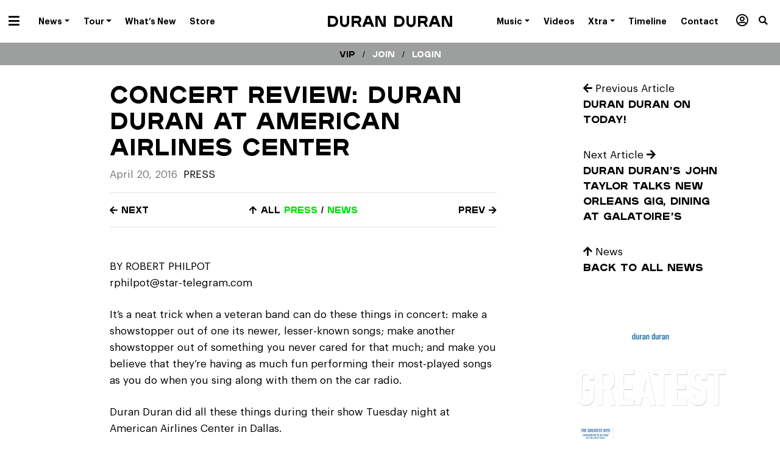

--- FILE ---
content_type: text/html; charset=UTF-8
request_url: https://duranduran.com/2016/concert-review-duran-duran-at-american-airlines-center/
body_size: 18268
content:

<!doctype html>
<html lang="en-US">
  <head>
  <meta charset="utf-8">
  <meta http-equiv="x-ua-compatible" content="ie=edge">
  <meta name="viewport" content="width=device-width, initial-scale=1">

  
  <meta name='robots' content='index, follow, max-image-preview:large, max-snippet:-1, max-video-preview:-1' />
	<style>img:is([sizes="auto" i], [sizes^="auto," i]) { contain-intrinsic-size: 3000px 1500px }</style>
	
	<!-- This site is optimized with the Yoast SEO plugin v25.3.1 - https://yoast.com/wordpress/plugins/seo/ -->
	<title>Concert review: Duran Duran at American Airlines Center - Duran Duran</title>
	<link rel="canonical" href="https://duranduran.com/2016/concert-review-duran-duran-at-american-airlines-center/" />
	<meta name="twitter:label1" content="Written by" />
	<meta name="twitter:data1" content="Katy Krassner" />
	<meta name="twitter:label2" content="Est. reading time" />
	<meta name="twitter:data2" content="4 minutes" />
	<script type="application/ld+json" class="yoast-schema-graph">{"@context":"https://schema.org","@graph":[{"@type":"Article","@id":"https://duranduran.com/2016/concert-review-duran-duran-at-american-airlines-center/#article","isPartOf":{"@id":"https://duranduran.com/2016/concert-review-duran-duran-at-american-airlines-center/"},"author":{"name":"Katy Krassner","@id":"https://duranduran.com/#/schema/person/a457c115c8c1ba601c98b66383a335ad"},"headline":"Concert review: Duran Duran at American Airlines Center","datePublished":"2016-04-20T14:29:05+00:00","mainEntityOfPage":{"@id":"https://duranduran.com/2016/concert-review-duran-duran-at-american-airlines-center/"},"wordCount":779,"publisher":{"@id":"https://duranduran.com/#organization"},"articleSection":["Press"],"inLanguage":"en-US"},{"@type":"WebPage","@id":"https://duranduran.com/2016/concert-review-duran-duran-at-american-airlines-center/","url":"https://duranduran.com/2016/concert-review-duran-duran-at-american-airlines-center/","name":"Concert review: Duran Duran at American Airlines Center - Duran Duran","isPartOf":{"@id":"https://duranduran.com/#website"},"datePublished":"2016-04-20T14:29:05+00:00","inLanguage":"en-US","potentialAction":[{"@type":"ReadAction","target":["https://duranduran.com/2016/concert-review-duran-duran-at-american-airlines-center/"]}]},{"@type":"WebSite","@id":"https://duranduran.com/#website","url":"https://duranduran.com/","name":"Duran Duran","description":"- Future Past, Out Now","publisher":{"@id":"https://duranduran.com/#organization"},"potentialAction":[{"@type":"SearchAction","target":{"@type":"EntryPoint","urlTemplate":"https://duranduran.com/?s={search_term_string}"},"query-input":{"@type":"PropertyValueSpecification","valueRequired":true,"valueName":"search_term_string"}}],"inLanguage":"en-US"},{"@type":"Organization","@id":"https://duranduran.com/#organization","name":"DURAN DURAN","url":"https://duranduran.com/","logo":{"@type":"ImageObject","inLanguage":"en-US","@id":"https://duranduran.com/#/schema/logo/image/","url":"https://duranduran.com/app/uploads/2022/05/Duran-Duran-Rock-Roll-Hall-of-Fame-Inductees-2022.jpeg","contentUrl":"https://duranduran.com/app/uploads/2022/05/Duran-Duran-Rock-Roll-Hall-of-Fame-Inductees-2022.jpeg","width":1280,"height":720,"caption":"DURAN DURAN"},"image":{"@id":"https://duranduran.com/#/schema/logo/image/"}},{"@type":"Person","@id":"https://duranduran.com/#/schema/person/a457c115c8c1ba601c98b66383a335ad","name":"Katy Krassner","image":{"@type":"ImageObject","inLanguage":"en-US","@id":"https://duranduran.com/#/schema/person/image/","url":"https://secure.gravatar.com/avatar/1771c8576b920c664806a5f1f0e0acabbd946e3c17970786f1351c5d7603ce00?s=96&d=mm&r=g","contentUrl":"https://secure.gravatar.com/avatar/1771c8576b920c664806a5f1f0e0acabbd946e3c17970786f1351c5d7603ce00?s=96&d=mm&r=g","caption":"Katy Krassner"},"sameAs":["http://katykrassner.com","http://link.com","https://x.com/http://link.com"],"url":"https://duranduran.com/author/katyk/"}]}</script>
	<!-- / Yoast SEO plugin. -->


<link rel='dns-prefetch' href='//www.googletagmanager.com' />
<script type="text/javascript">
/* <![CDATA[ */
window._wpemojiSettings = {"baseUrl":"https:\/\/s.w.org\/images\/core\/emoji\/16.0.1\/72x72\/","ext":".png","svgUrl":"https:\/\/s.w.org\/images\/core\/emoji\/16.0.1\/svg\/","svgExt":".svg","source":{"concatemoji":"https:\/\/duranduran.com\/wp-includes\/js\/wp-emoji-release.min.js?ver=6.8.3"}};
/*! This file is auto-generated */
!function(s,n){var o,i,e;function c(e){try{var t={supportTests:e,timestamp:(new Date).valueOf()};sessionStorage.setItem(o,JSON.stringify(t))}catch(e){}}function p(e,t,n){e.clearRect(0,0,e.canvas.width,e.canvas.height),e.fillText(t,0,0);var t=new Uint32Array(e.getImageData(0,0,e.canvas.width,e.canvas.height).data),a=(e.clearRect(0,0,e.canvas.width,e.canvas.height),e.fillText(n,0,0),new Uint32Array(e.getImageData(0,0,e.canvas.width,e.canvas.height).data));return t.every(function(e,t){return e===a[t]})}function u(e,t){e.clearRect(0,0,e.canvas.width,e.canvas.height),e.fillText(t,0,0);for(var n=e.getImageData(16,16,1,1),a=0;a<n.data.length;a++)if(0!==n.data[a])return!1;return!0}function f(e,t,n,a){switch(t){case"flag":return n(e,"\ud83c\udff3\ufe0f\u200d\u26a7\ufe0f","\ud83c\udff3\ufe0f\u200b\u26a7\ufe0f")?!1:!n(e,"\ud83c\udde8\ud83c\uddf6","\ud83c\udde8\u200b\ud83c\uddf6")&&!n(e,"\ud83c\udff4\udb40\udc67\udb40\udc62\udb40\udc65\udb40\udc6e\udb40\udc67\udb40\udc7f","\ud83c\udff4\u200b\udb40\udc67\u200b\udb40\udc62\u200b\udb40\udc65\u200b\udb40\udc6e\u200b\udb40\udc67\u200b\udb40\udc7f");case"emoji":return!a(e,"\ud83e\udedf")}return!1}function g(e,t,n,a){var r="undefined"!=typeof WorkerGlobalScope&&self instanceof WorkerGlobalScope?new OffscreenCanvas(300,150):s.createElement("canvas"),o=r.getContext("2d",{willReadFrequently:!0}),i=(o.textBaseline="top",o.font="600 32px Arial",{});return e.forEach(function(e){i[e]=t(o,e,n,a)}),i}function t(e){var t=s.createElement("script");t.src=e,t.defer=!0,s.head.appendChild(t)}"undefined"!=typeof Promise&&(o="wpEmojiSettingsSupports",i=["flag","emoji"],n.supports={everything:!0,everythingExceptFlag:!0},e=new Promise(function(e){s.addEventListener("DOMContentLoaded",e,{once:!0})}),new Promise(function(t){var n=function(){try{var e=JSON.parse(sessionStorage.getItem(o));if("object"==typeof e&&"number"==typeof e.timestamp&&(new Date).valueOf()<e.timestamp+604800&&"object"==typeof e.supportTests)return e.supportTests}catch(e){}return null}();if(!n){if("undefined"!=typeof Worker&&"undefined"!=typeof OffscreenCanvas&&"undefined"!=typeof URL&&URL.createObjectURL&&"undefined"!=typeof Blob)try{var e="postMessage("+g.toString()+"("+[JSON.stringify(i),f.toString(),p.toString(),u.toString()].join(",")+"));",a=new Blob([e],{type:"text/javascript"}),r=new Worker(URL.createObjectURL(a),{name:"wpTestEmojiSupports"});return void(r.onmessage=function(e){c(n=e.data),r.terminate(),t(n)})}catch(e){}c(n=g(i,f,p,u))}t(n)}).then(function(e){for(var t in e)n.supports[t]=e[t],n.supports.everything=n.supports.everything&&n.supports[t],"flag"!==t&&(n.supports.everythingExceptFlag=n.supports.everythingExceptFlag&&n.supports[t]);n.supports.everythingExceptFlag=n.supports.everythingExceptFlag&&!n.supports.flag,n.DOMReady=!1,n.readyCallback=function(){n.DOMReady=!0}}).then(function(){return e}).then(function(){var e;n.supports.everything||(n.readyCallback(),(e=n.source||{}).concatemoji?t(e.concatemoji):e.wpemoji&&e.twemoji&&(t(e.twemoji),t(e.wpemoji)))}))}((window,document),window._wpemojiSettings);
/* ]]> */
</script>
<style id='wp-emoji-styles-inline-css' type='text/css'>

	img.wp-smiley, img.emoji {
		display: inline !important;
		border: none !important;
		box-shadow: none !important;
		height: 1em !important;
		width: 1em !important;
		margin: 0 0.07em !important;
		vertical-align: -0.1em !important;
		background: none !important;
		padding: 0 !important;
	}
</style>
<link rel='stylesheet' id='wp-block-library-css' href='https://duranduran.com/wp-includes/css/dist/block-library/style.min.css?ver=6.8.3' type='text/css' media='all' />
<style id='classic-theme-styles-inline-css' type='text/css'>
/*! This file is auto-generated */
.wp-block-button__link{color:#fff;background-color:#32373c;border-radius:9999px;box-shadow:none;text-decoration:none;padding:calc(.667em + 2px) calc(1.333em + 2px);font-size:1.125em}.wp-block-file__button{background:#32373c;color:#fff;text-decoration:none}
</style>
<link rel='stylesheet' id='search-filter-flatpickr-css' href='https://duranduran.com/app/plugins/search-filter/assets/css/vendor/flatpickr.css?ver=3.0.7' type='text/css' media='all' />
<link rel='stylesheet' id='search-filter-css' href='https://duranduran.com/app/plugins/search-filter-pro/assets/css/frontend/frontend.css?ver=3.0.7' type='text/css' media='all' />
<style id='global-styles-inline-css' type='text/css'>
:root{--wp--preset--aspect-ratio--square: 1;--wp--preset--aspect-ratio--4-3: 4/3;--wp--preset--aspect-ratio--3-4: 3/4;--wp--preset--aspect-ratio--3-2: 3/2;--wp--preset--aspect-ratio--2-3: 2/3;--wp--preset--aspect-ratio--16-9: 16/9;--wp--preset--aspect-ratio--9-16: 9/16;--wp--preset--color--black: #000000;--wp--preset--color--cyan-bluish-gray: #abb8c3;--wp--preset--color--white: #ffffff;--wp--preset--color--pale-pink: #f78da7;--wp--preset--color--vivid-red: #cf2e2e;--wp--preset--color--luminous-vivid-orange: #ff6900;--wp--preset--color--luminous-vivid-amber: #fcb900;--wp--preset--color--light-green-cyan: #7bdcb5;--wp--preset--color--vivid-green-cyan: #00d084;--wp--preset--color--pale-cyan-blue: #8ed1fc;--wp--preset--color--vivid-cyan-blue: #0693e3;--wp--preset--color--vivid-purple: #9b51e0;--wp--preset--gradient--vivid-cyan-blue-to-vivid-purple: linear-gradient(135deg,rgba(6,147,227,1) 0%,rgb(155,81,224) 100%);--wp--preset--gradient--light-green-cyan-to-vivid-green-cyan: linear-gradient(135deg,rgb(122,220,180) 0%,rgb(0,208,130) 100%);--wp--preset--gradient--luminous-vivid-amber-to-luminous-vivid-orange: linear-gradient(135deg,rgba(252,185,0,1) 0%,rgba(255,105,0,1) 100%);--wp--preset--gradient--luminous-vivid-orange-to-vivid-red: linear-gradient(135deg,rgba(255,105,0,1) 0%,rgb(207,46,46) 100%);--wp--preset--gradient--very-light-gray-to-cyan-bluish-gray: linear-gradient(135deg,rgb(238,238,238) 0%,rgb(169,184,195) 100%);--wp--preset--gradient--cool-to-warm-spectrum: linear-gradient(135deg,rgb(74,234,220) 0%,rgb(151,120,209) 20%,rgb(207,42,186) 40%,rgb(238,44,130) 60%,rgb(251,105,98) 80%,rgb(254,248,76) 100%);--wp--preset--gradient--blush-light-purple: linear-gradient(135deg,rgb(255,206,236) 0%,rgb(152,150,240) 100%);--wp--preset--gradient--blush-bordeaux: linear-gradient(135deg,rgb(254,205,165) 0%,rgb(254,45,45) 50%,rgb(107,0,62) 100%);--wp--preset--gradient--luminous-dusk: linear-gradient(135deg,rgb(255,203,112) 0%,rgb(199,81,192) 50%,rgb(65,88,208) 100%);--wp--preset--gradient--pale-ocean: linear-gradient(135deg,rgb(255,245,203) 0%,rgb(182,227,212) 50%,rgb(51,167,181) 100%);--wp--preset--gradient--electric-grass: linear-gradient(135deg,rgb(202,248,128) 0%,rgb(113,206,126) 100%);--wp--preset--gradient--midnight: linear-gradient(135deg,rgb(2,3,129) 0%,rgb(40,116,252) 100%);--wp--preset--font-size--small: 13px;--wp--preset--font-size--medium: 20px;--wp--preset--font-size--large: 36px;--wp--preset--font-size--x-large: 42px;--wp--preset--spacing--20: 0.44rem;--wp--preset--spacing--30: 0.67rem;--wp--preset--spacing--40: 1rem;--wp--preset--spacing--50: 1.5rem;--wp--preset--spacing--60: 2.25rem;--wp--preset--spacing--70: 3.38rem;--wp--preset--spacing--80: 5.06rem;--wp--preset--shadow--natural: 6px 6px 9px rgba(0, 0, 0, 0.2);--wp--preset--shadow--deep: 12px 12px 50px rgba(0, 0, 0, 0.4);--wp--preset--shadow--sharp: 6px 6px 0px rgba(0, 0, 0, 0.2);--wp--preset--shadow--outlined: 6px 6px 0px -3px rgba(255, 255, 255, 1), 6px 6px rgba(0, 0, 0, 1);--wp--preset--shadow--crisp: 6px 6px 0px rgba(0, 0, 0, 1);}:where(.is-layout-flex){gap: 0.5em;}:where(.is-layout-grid){gap: 0.5em;}body .is-layout-flex{display: flex;}.is-layout-flex{flex-wrap: wrap;align-items: center;}.is-layout-flex > :is(*, div){margin: 0;}body .is-layout-grid{display: grid;}.is-layout-grid > :is(*, div){margin: 0;}:where(.wp-block-columns.is-layout-flex){gap: 2em;}:where(.wp-block-columns.is-layout-grid){gap: 2em;}:where(.wp-block-post-template.is-layout-flex){gap: 1.25em;}:where(.wp-block-post-template.is-layout-grid){gap: 1.25em;}.has-black-color{color: var(--wp--preset--color--black) !important;}.has-cyan-bluish-gray-color{color: var(--wp--preset--color--cyan-bluish-gray) !important;}.has-white-color{color: var(--wp--preset--color--white) !important;}.has-pale-pink-color{color: var(--wp--preset--color--pale-pink) !important;}.has-vivid-red-color{color: var(--wp--preset--color--vivid-red) !important;}.has-luminous-vivid-orange-color{color: var(--wp--preset--color--luminous-vivid-orange) !important;}.has-luminous-vivid-amber-color{color: var(--wp--preset--color--luminous-vivid-amber) !important;}.has-light-green-cyan-color{color: var(--wp--preset--color--light-green-cyan) !important;}.has-vivid-green-cyan-color{color: var(--wp--preset--color--vivid-green-cyan) !important;}.has-pale-cyan-blue-color{color: var(--wp--preset--color--pale-cyan-blue) !important;}.has-vivid-cyan-blue-color{color: var(--wp--preset--color--vivid-cyan-blue) !important;}.has-vivid-purple-color{color: var(--wp--preset--color--vivid-purple) !important;}.has-black-background-color{background-color: var(--wp--preset--color--black) !important;}.has-cyan-bluish-gray-background-color{background-color: var(--wp--preset--color--cyan-bluish-gray) !important;}.has-white-background-color{background-color: var(--wp--preset--color--white) !important;}.has-pale-pink-background-color{background-color: var(--wp--preset--color--pale-pink) !important;}.has-vivid-red-background-color{background-color: var(--wp--preset--color--vivid-red) !important;}.has-luminous-vivid-orange-background-color{background-color: var(--wp--preset--color--luminous-vivid-orange) !important;}.has-luminous-vivid-amber-background-color{background-color: var(--wp--preset--color--luminous-vivid-amber) !important;}.has-light-green-cyan-background-color{background-color: var(--wp--preset--color--light-green-cyan) !important;}.has-vivid-green-cyan-background-color{background-color: var(--wp--preset--color--vivid-green-cyan) !important;}.has-pale-cyan-blue-background-color{background-color: var(--wp--preset--color--pale-cyan-blue) !important;}.has-vivid-cyan-blue-background-color{background-color: var(--wp--preset--color--vivid-cyan-blue) !important;}.has-vivid-purple-background-color{background-color: var(--wp--preset--color--vivid-purple) !important;}.has-black-border-color{border-color: var(--wp--preset--color--black) !important;}.has-cyan-bluish-gray-border-color{border-color: var(--wp--preset--color--cyan-bluish-gray) !important;}.has-white-border-color{border-color: var(--wp--preset--color--white) !important;}.has-pale-pink-border-color{border-color: var(--wp--preset--color--pale-pink) !important;}.has-vivid-red-border-color{border-color: var(--wp--preset--color--vivid-red) !important;}.has-luminous-vivid-orange-border-color{border-color: var(--wp--preset--color--luminous-vivid-orange) !important;}.has-luminous-vivid-amber-border-color{border-color: var(--wp--preset--color--luminous-vivid-amber) !important;}.has-light-green-cyan-border-color{border-color: var(--wp--preset--color--light-green-cyan) !important;}.has-vivid-green-cyan-border-color{border-color: var(--wp--preset--color--vivid-green-cyan) !important;}.has-pale-cyan-blue-border-color{border-color: var(--wp--preset--color--pale-cyan-blue) !important;}.has-vivid-cyan-blue-border-color{border-color: var(--wp--preset--color--vivid-cyan-blue) !important;}.has-vivid-purple-border-color{border-color: var(--wp--preset--color--vivid-purple) !important;}.has-vivid-cyan-blue-to-vivid-purple-gradient-background{background: var(--wp--preset--gradient--vivid-cyan-blue-to-vivid-purple) !important;}.has-light-green-cyan-to-vivid-green-cyan-gradient-background{background: var(--wp--preset--gradient--light-green-cyan-to-vivid-green-cyan) !important;}.has-luminous-vivid-amber-to-luminous-vivid-orange-gradient-background{background: var(--wp--preset--gradient--luminous-vivid-amber-to-luminous-vivid-orange) !important;}.has-luminous-vivid-orange-to-vivid-red-gradient-background{background: var(--wp--preset--gradient--luminous-vivid-orange-to-vivid-red) !important;}.has-very-light-gray-to-cyan-bluish-gray-gradient-background{background: var(--wp--preset--gradient--very-light-gray-to-cyan-bluish-gray) !important;}.has-cool-to-warm-spectrum-gradient-background{background: var(--wp--preset--gradient--cool-to-warm-spectrum) !important;}.has-blush-light-purple-gradient-background{background: var(--wp--preset--gradient--blush-light-purple) !important;}.has-blush-bordeaux-gradient-background{background: var(--wp--preset--gradient--blush-bordeaux) !important;}.has-luminous-dusk-gradient-background{background: var(--wp--preset--gradient--luminous-dusk) !important;}.has-pale-ocean-gradient-background{background: var(--wp--preset--gradient--pale-ocean) !important;}.has-electric-grass-gradient-background{background: var(--wp--preset--gradient--electric-grass) !important;}.has-midnight-gradient-background{background: var(--wp--preset--gradient--midnight) !important;}.has-small-font-size{font-size: var(--wp--preset--font-size--small) !important;}.has-medium-font-size{font-size: var(--wp--preset--font-size--medium) !important;}.has-large-font-size{font-size: var(--wp--preset--font-size--large) !important;}.has-x-large-font-size{font-size: var(--wp--preset--font-size--x-large) !important;}
:where(.wp-block-post-template.is-layout-flex){gap: 1.25em;}:where(.wp-block-post-template.is-layout-grid){gap: 1.25em;}
:where(.wp-block-columns.is-layout-flex){gap: 2em;}:where(.wp-block-columns.is-layout-grid){gap: 2em;}
:root :where(.wp-block-pullquote){font-size: 1.5em;line-height: 1.6;}
</style>
<link rel='stylesheet' id='responsive-lightbox-swipebox-css' href='https://duranduran.com/app/plugins/responsive-lightbox/assets/swipebox/swipebox.min.css?ver=1.5.2' type='text/css' media='all' />
<link rel='stylesheet' id='wp-faq-public-style-css' href='https://duranduran.com/app/plugins/sp-faq/assets/css/wp-faq-public.css?ver=3.9.3' type='text/css' media='all' />
<link rel='stylesheet' id='wp-pagenavi-css' href='https://duranduran.com/app/plugins/wp-pagenavi/pagenavi-css.css?ver=2.70' type='text/css' media='all' />
<link rel='stylesheet' id='search-filter-ugc-styles-css' href='https://duranduran.com/app/uploads/search-filter/style.css?ver=13' type='text/css' media='all' />
<link rel='stylesheet' id='sage/css-css' href='https://duranduran.com/app/themes/sage/dist/styles/main.css' type='text/css' media='all' />
<script type="text/javascript">
		if ( ! Object.hasOwn( window, 'searchAndFilter' ) ) {
			window.searchAndFilter = {};
		}
		</script><script type="text/javascript" src="https://duranduran.com/wp-includes/js/jquery/jquery.min.js?ver=3.7.1" id="jquery-core-js"></script>
<script type="text/javascript" src="https://duranduran.com/wp-includes/js/jquery/jquery-migrate.min.js?ver=3.4.1" id="jquery-migrate-js"></script>
<script type="text/javascript" src="https://duranduran.com/app/plugins/responsive-lightbox/assets/swipebox/jquery.swipebox.min.js?ver=1.5.2" id="responsive-lightbox-swipebox-js"></script>
<script type="text/javascript" src="https://duranduran.com/wp-includes/js/underscore.min.js?ver=1.13.7" id="underscore-js"></script>
<script type="text/javascript" src="https://duranduran.com/app/plugins/responsive-lightbox/assets/infinitescroll/infinite-scroll.pkgd.min.js?ver=4.0.1" id="responsive-lightbox-infinite-scroll-js"></script>
<script type="text/javascript" id="responsive-lightbox-js-before">
/* <![CDATA[ */
var rlArgs = {"script":"swipebox","selector":"lightbox","customEvents":"","activeGalleries":true,"animation":true,"hideCloseButtonOnMobile":false,"removeBarsOnMobile":false,"hideBars":true,"hideBarsDelay":5000,"videoMaxWidth":1080,"useSVG":false,"loopAtEnd":true,"woocommerce_gallery":false,"ajaxurl":"https:\/\/duranduran.com\/wp-admin\/admin-ajax.php","nonce":"ee816ed3e0","preview":false,"postId":29133,"scriptExtension":false};
/* ]]> */
</script>
<script type="text/javascript" src="https://duranduran.com/app/plugins/responsive-lightbox/js/front.js?ver=2.5.2" id="responsive-lightbox-js"></script>
<script type="text/javascript" src="https://duranduran.com/app/plugins/search-filter/assets/js/vendor/flatpickr.js?ver=3.0.7" id="search-filter-flatpickr-js"></script>
<script type="text/javascript" id="search-filter-js-before">
/* <![CDATA[ */
window.searchAndFilter.frontend = {"fields":{},"queries":{},"library":{"fields":{},"components":{}},"restNonce":"3918f74a47","homeUrl":"https:\/\/duranduran.com","suggestionsNonce":"0e1a1c62e9"};
/* ]]> */
</script>
<script type="text/javascript" src="https://duranduran.com/app/plugins/search-filter-pro/assets/js/frontend/frontend.js?ver=3.0.7" id="search-filter-js"></script>
<link rel="https://api.w.org/" href="https://duranduran.com/wp-json/" /><link rel="alternate" title="JSON" type="application/json" href="https://duranduran.com/wp-json/wp/v2/posts/29133" /><link rel="EditURI" type="application/rsd+xml" title="RSD" href="https://duranduran.com/xmlrpc.php?rsd" />
<meta name="generator" content="WordPress 6.8.3" />
<link rel='shortlink' href='https://duranduran.com/?p=29133' />
<link rel="alternate" title="oEmbed (JSON)" type="application/json+oembed" href="https://duranduran.com/wp-json/oembed/1.0/embed?url=https%3A%2F%2Fduranduran.com%2F2016%2Fconcert-review-duran-duran-at-american-airlines-center%2F" />
<link rel="alternate" title="oEmbed (XML)" type="text/xml+oembed" href="https://duranduran.com/wp-json/oembed/1.0/embed?url=https%3A%2F%2Fduranduran.com%2F2016%2Fconcert-review-duran-duran-at-american-airlines-center%2F&#038;format=xml" />
<meta name="generator" content="Site Kit by Google 1.155.0" />
  <script>var $ = jQuery.noConflict();</script>

  <link rel="icon" href="https://duranduran.com/app/themes/sage/dist/images/favicon.png">

      <div id="fb-root"></div>
    <script>(function(d, s, id) {
      var js, fjs = d.getElementsByTagName(s)[0];
      if (d.getElementById(id)) return;
      js = d.createElement(s); js.id = id;
      js.src = "//connect.facebook.net/en_US/sdk.js#xfbml=1&version=v2.9&appId=223827147650260";
      fjs.parentNode.insertBefore(js, fjs);
    }(document, 'script', 'facebook-jssdk'));</script>
  </head>
  <body class="wp-singular post-template-default single single-post postid-29133 single-format-standard wp-theme-sage concert-review-duran-duran-at-american-airlines-center category-media post-concert-review-duran-duran-at-american-airlines-center">
    <!--[if IE]>
      <div class="alert alert-warning">
        You are using an <strong>outdated</strong> browser. Please <a href="http://browsehappy.com/">gold your browser</a> to improve your experience.      </div>
    <![endif]-->

    <div class="site-wrapper ">

      
        
  <header class="banner" role="banner">


  <div class="container-fluid">
    <div class="row">
      <div class="col-12 text-center position-relative">

        <nav class="navbar navbar-topbar navbar-mainmenu float-left d-inline-block p-0" role="navigation" aria-label="Primary Menu">
          <div class="navbar-toggleable-xs">
            <ul id="menu-dd-now" class="nav graphiksemibold" itemscope itemtype="http://www.schema.org/SiteNavigationElement"><li  id="menu-item-53604" class="hamburger menu-item menu-item-type-custom menu-item-object-custom menu-item-has-children dropdown menu-item-53604 nav-item"><a href="#" data-hover="dropdown" aria-haspopup="true" aria-expanded="false" class="dropdown-toggle nav-link" id="menu-item-dropdown-53604"><span itemprop="name"><i class="fas fa-bars"></i></span></a>
<ul class="dropdown-menu" aria-labelledby="menu-item-dropdown-53604">
	<li  id="menu-item-53606" class="menu-item menu-item-type-taxonomy menu-item-object-category menu-item-53606 nav-item"><a title="News" itemprop="url" href="https://duranduran.com/category/news/" class="dropdown-item"><span itemprop="name">News / Press</span></a></li>
	<li  id="menu-item-53605" class="menu-item menu-item-type-post_type menu-item-object-page menu-item-53605 nav-item"><a title="Tour" itemprop="url" href="https://duranduran.com/tour/" class="dropdown-item"><span itemprop="name">Tour</span></a></li>
	<li  id="menu-item-53607" class="menu-item menu-item-type-custom menu-item-object-custom menu-item-53607 nav-item"><a title="What&#8217;s New" itemprop="url" href="/new-releases" class="dropdown-item"><span itemprop="name">What&#8217;s New</span></a></li>
	<li  id="menu-item-53821" class="menu-item menu-item-type-post_type menu-item-object-page current-post-parent menu-item-53821 nav-item"><a title="About" itemprop="url" href="https://duranduran.com/about/" class="dropdown-item"><span itemprop="name">About</span></a></li>
	<li  id="menu-item-53608" class="menu-item menu-item-type-custom menu-item-object-custom menu-item-53608 nav-item"><a title="Store" target="_blank" rel="noopener noreferrer" itemprop="url" href="https://duranduranofficialstore.com/" class="dropdown-item"><span itemprop="name">Store</span></a></li>
	<li  id="menu-item-53610" class="black-nav menu-item menu-item-type-custom menu-item-object-custom menu-item-53610 nav-item"><a title="Music" itemprop="url" href="/releases" class="dropdown-item"><span itemprop="name">Music</span></a></li>
	<li  id="menu-item-54184" class="black-nav menu-item menu-item-type-custom menu-item-object-custom menu-item-54184 nav-item"><a title="Videos" itemprop="url" href="/videos" class="dropdown-item"><span itemprop="name">Videos</span></a></li>
	<li  id="menu-item-53818" class="black-nav menu-item menu-item-type-custom menu-item-object-custom menu-item-53818 nav-item"><a title="Timeline" itemprop="url" href="/dd-timeline" class="dropdown-item"><span itemprop="name">Timeline</span></a></li>
	<li  id="menu-item-53613" class="black-nav menu-item menu-item-type-custom menu-item-object-custom menu-item-53613 nav-item"><a title="Xtra" itemprop="url" href="/xtra" class="dropdown-item"><span itemprop="name">Xtra</span></a></li>
	<li  id="menu-item-53951" class="black-nav menu-item menu-item-type-custom menu-item-object-custom menu-item-53951 nav-item"><a title="Members / VIP" itemprop="url" href="/members" class="dropdown-item"><span itemprop="name"><i class="far fa-user-circle"></i> Members</span></a></li>
</ul>
</li>
<li  id="menu-item-53575" class="d-none d-xl-block dropdown-normal menu-item menu-item-type-taxonomy menu-item-object-category menu-item-has-children dropdown menu-item-53575 nav-item"><a title="News" href="https://duranduran.com/category/news/" data-hover="dropdown" aria-haspopup="true" aria-expanded="false" class="dropdown-toggle nav-link" id="menu-item-dropdown-53575"><span itemprop="name">News</span></a>
<ul class="dropdown-menu" aria-labelledby="menu-item-dropdown-53575">
	<li  id="menu-item-54207" class="menu-item menu-item-type-taxonomy menu-item-object-category menu-item-54207 nav-item"><a title="News" itemprop="url" href="https://duranduran.com/category/news/" class="dropdown-item"><span itemprop="name">News</span></a></li>
	<li  id="menu-item-54208" class="menu-item menu-item-type-taxonomy menu-item-object-category current-post-ancestor current-menu-parent current-post-parent active menu-item-54208 nav-item"><a title="Press" itemprop="url" href="https://duranduran.com/category/media/" class="dropdown-item"><span itemprop="name">Press</span></a></li>
</ul>
</li>
<li  id="menu-item-53574" class="d-none d-xl-block dropdown-normal menu-item menu-item-type-post_type menu-item-object-page menu-item-has-children dropdown menu-item-53574 nav-item"><a title="Tour Dates" href="https://duranduran.com/tour/" data-hover="dropdown" aria-haspopup="true" aria-expanded="false" class="dropdown-toggle nav-link" id="menu-item-dropdown-53574"><span itemprop="name">Tour</span></a>
<ul class="dropdown-menu" aria-labelledby="menu-item-dropdown-53574">
	<li  id="menu-item-54210" class="menu-item menu-item-type-post_type menu-item-object-page menu-item-54210 nav-item"><a title="Tour Dates" itemprop="url" href="https://duranduran.com/tour/" class="dropdown-item"><span itemprop="name">Tour Dates</span></a></li>
	<li  id="menu-item-54209" class="menu-item menu-item-type-post_type menu-item-object-page menu-item-54209 nav-item"><a title="All Tours" itemprop="url" href="https://duranduran.com/tour-archive/" class="dropdown-item"><span itemprop="name">Tour Archive</span></a></li>
</ul>
</li>
<li  id="menu-item-53576" class="d-none d-xl-block menu-item menu-item-type-custom menu-item-object-custom menu-item-53576 nav-item"><a title="What’s New" itemprop="url" href="/new-releases" class="nav-link"><span itemprop="name">What&#8217;s New</span></a></li>
<li  id="menu-item-53577" class="d-none d-xl-block menu-item menu-item-type-custom menu-item-object-custom menu-item-53577 nav-item"><a title="Duran Duran Store" target="_blank" rel="noopener noreferrer" itemprop="url" href="https://duranduranofficialstore.com/" class="nav-link"><span itemprop="name">Store</span></a></li>
<li  id="menu-item-77471" class="menu-item menu-item-type-custom menu-item-object-custom menu-item-home menu-item-77471 nav-item"><a itemprop="url" href="http://duranduran.com" class="nav-link"><span itemprop="name">&nbsp;</span></a></li>
</ul>          </div>
        </nav>

        <h1 class="mb-0 float-none brand plaak6">
          <a class="d-inline-block" href="https://duranduran.com/">
                          Duran Duran                      </a>
        </h1>

        <nav class="navbar navbar-topbar navbar-mainmenu-right float-right d-inline-block p-0" role="navigation" aria-label="Primary Menu">
          <div class="navbar-toggleable-xs">
            <ul id="menu-dd-universe" class="nav graphiksemibold" itemscope itemtype="http://www.schema.org/SiteNavigationElement"><li  id="menu-item-53624" class="hamburger menu-item menu-item-type-custom menu-item-object-custom menu-item-has-children dropdown menu-item-53624 nav-item"><a href="#" data-hover="dropdown" aria-haspopup="true" aria-expanded="false" class="dropdown-toggle nav-link" id="menu-item-dropdown-53624"><span itemprop="name"><i class="fas fa-bars"></i></span></a>
<ul class="dropdown-menu" aria-labelledby="menu-item-dropdown-53624">
	<li  id="menu-item-53626" class="menu-item menu-item-type-taxonomy menu-item-object-category menu-item-53626 nav-item"><a title="News" itemprop="url" href="https://duranduran.com/category/news/" class="dropdown-item"><span itemprop="name">News / Press</span></a></li>
	<li  id="menu-item-53625" class="menu-item menu-item-type-post_type menu-item-object-page menu-item-53625 nav-item"><a title="Tour" itemprop="url" href="https://duranduran.com/tour/" class="dropdown-item"><span itemprop="name">Tour</span></a></li>
	<li  id="menu-item-53627" class="menu-item menu-item-type-custom menu-item-object-custom menu-item-53627 nav-item"><a title="New Releases" itemprop="url" href="/new-releases" class="dropdown-item"><span itemprop="name">New Releases</span></a></li>
	<li  id="menu-item-53823" class="menu-item menu-item-type-post_type menu-item-object-page menu-item-53823 nav-item"><a title="About" itemprop="url" href="https://duranduran.com/about/" class="dropdown-item"><span itemprop="name">About</span></a></li>
	<li  id="menu-item-53628" class="menu-item menu-item-type-custom menu-item-object-custom menu-item-53628 nav-item"><a title="Store" target="_blank" rel="noopener noreferrer" itemprop="url" href="https://duranduranofficialstore.com/" class="dropdown-item"><span itemprop="name">Store</span></a></li>
	<li  id="menu-item-67564" class="menu-item menu-item-type-custom menu-item-object-custom menu-item-67564 nav-item"><a title="A Hollywood High" itemprop="url" href="https://duranduranahollywoodhigh.com" class="dropdown-item"><span itemprop="name">A Hollywood High</span></a></li>
	<li  id="menu-item-53629" class="black-nav menu-item menu-item-type-custom menu-item-object-custom menu-item-53629 nav-item"><a title="Music" itemprop="url" href="/music" class="dropdown-item"><span itemprop="name">Music</span></a></li>
	<li  id="menu-item-53630" class="black-nav menu-item menu-item-type-custom menu-item-object-custom menu-item-53630 nav-item"><a title="Photos" itemprop="url" href="/photos/duran-spotting/" class="dropdown-item"><span itemprop="name">Photos</span></a></li>
	<li  id="menu-item-54183" class="black-nav menu-item menu-item-type-custom menu-item-object-custom menu-item-54183 nav-item"><a title="Videos" itemprop="url" href="/videos" class="dropdown-item"><span itemprop="name">Video</span></a></li>
	<li  id="menu-item-53632" class="black-nav menu-item menu-item-type-custom menu-item-object-custom menu-item-53632 nav-item"><a title="Xtra" itemprop="url" href="/xtra" class="dropdown-item"><span itemprop="name">Xtra</span></a></li>
	<li  id="menu-item-53819" class="black-nav menu-item menu-item-type-custom menu-item-object-custom menu-item-53819 nav-item"><a title="Timeline" itemprop="url" href="/dd-timeline" class="dropdown-item"><span itemprop="name">Timeline</span></a></li>
	<li  id="menu-item-68421" class="black-nav menu-item menu-item-type-post_type menu-item-object-page menu-item-68421 nav-item"><a title="Members / VIP" itemprop="url" href="https://duranduran.com/members/" class="dropdown-item"><span itemprop="name">Members</span></a></li>
</ul>
</li>
<li  id="menu-item-54296" class="d-none d-xl-block dropdown-normal menu-item menu-item-type-post_type menu-item-object-page menu-item-has-children dropdown menu-item-54296 nav-item"><a title="Music" href="https://duranduran.com/releases/" data-hover="dropdown" aria-haspopup="true" aria-expanded="false" class="dropdown-toggle nav-link" id="menu-item-dropdown-54296"><span itemprop="name">Music</span></a>
<ul class="dropdown-menu" aria-labelledby="menu-item-dropdown-54296">
	<li  id="menu-item-56180" class="menu-item menu-item-type-custom menu-item-object-custom menu-item-56180 nav-item"><a title="All Releases" itemprop="url" href="/releases/" class="dropdown-item"><span itemprop="name">All Releases</span></a></li>
	<li  id="menu-item-54298" class="menu-item menu-item-type-taxonomy menu-item-object-release_type menu-item-54298 nav-item"><a title="Albums" itemprop="url" href="https://duranduran.com/release_type/albums/" class="dropdown-item"><span itemprop="name">Albums</span></a></li>
	<li  id="menu-item-54297" class="menu-item menu-item-type-taxonomy menu-item-object-release_type menu-item-54297 nav-item"><a title="Singles" itemprop="url" href="https://duranduran.com/release_type/single/" class="dropdown-item"><span itemprop="name">Singles</span></a></li>
	<li  id="menu-item-54303" class="menu-item menu-item-type-taxonomy menu-item-object-release_type menu-item-54303 nav-item"><a title="Live Albums" itemprop="url" href="https://duranduran.com/release_type/live-album/" class="dropdown-item"><span itemprop="name">Live Albums</span></a></li>
	<li  id="menu-item-54299" class="menu-item menu-item-type-taxonomy menu-item-object-release_type menu-item-54299 nav-item"><a title="CD/DVD" itemprop="url" href="https://duranduran.com/release_type/cd-dvd/" class="dropdown-item"><span itemprop="name">CD/DVD</span></a></li>
	<li  id="menu-item-54302" class="menu-item menu-item-type-taxonomy menu-item-object-release_type menu-item-54302 nav-item"><a title="DVD" itemprop="url" href="https://duranduran.com/release_type/dvd/" class="dropdown-item"><span itemprop="name">DVD</span></a></li>
	<li  id="menu-item-54300" class="menu-item menu-item-type-taxonomy menu-item-object-release_type menu-item-54300 nav-item"><a title="Box Sets" itemprop="url" href="https://duranduran.com/release_type/box-set/" class="dropdown-item"><span itemprop="name">Box Sets</span></a></li>
	<li  id="menu-item-54301" class="menu-item menu-item-type-taxonomy menu-item-object-release_type menu-item-54301 nav-item"><a title="Compilations" itemprop="url" href="https://duranduran.com/release_type/compilation/" class="dropdown-item"><span itemprop="name">Compilations</span></a></li>
	<li  id="menu-item-54304" class="menu-item menu-item-type-taxonomy menu-item-object-release_type menu-item-54304 nav-item"><a title="EPs" itemprop="url" href="https://duranduran.com/release_type/ep/" class="dropdown-item"><span itemprop="name">EPs</span></a></li>
	<li  id="menu-item-54305" class="menu-item menu-item-type-taxonomy menu-item-object-release_type menu-item-54305 nav-item"><a title="Vinyl" itemprop="url" href="https://duranduran.com/release_type/vinyl/" class="dropdown-item"><span itemprop="name">Vinyl</span></a></li>
	<li  id="menu-item-54306" class="menu-item menu-item-type-taxonomy menu-item-object-release_type menu-item-54306 nav-item"><a title="Remix Albums" itemprop="url" href="https://duranduran.com/release_type/remix-album/" class="dropdown-item"><span itemprop="name">Remix Albums</span></a></li>
</ul>
</li>
<li  id="menu-item-54182" class="d-none d-xl-block menu-item menu-item-type-custom menu-item-object-custom menu-item-54182 nav-item"><a title="Videos" itemprop="url" href="/videos" class="nav-link"><span itemprop="name">Videos</span></a></li>
<li  id="menu-item-53641" class="d-none d-xl-block dropdown-normal menu-item menu-item-type-post_type menu-item-object-page menu-item-has-children dropdown menu-item-53641 nav-item"><a title="Xtra" href="https://duranduran.com/xtra/" data-hover="dropdown" aria-haspopup="true" aria-expanded="false" class="dropdown-toggle nav-link" id="menu-item-dropdown-53641"><span itemprop="name">Xtra</span></a>
<ul class="dropdown-menu" aria-labelledby="menu-item-dropdown-53641">
	<li  id="menu-item-57326" class="menu-item menu-item-type-custom menu-item-object-custom menu-item-57326 nav-item"><a title="Duran Spotting" itemprop="url" href="https://duranduran.com/photos/duran-spotting/" class="dropdown-item"><span itemprop="name">Duran Spotting</span></a></li>
	<li  id="menu-item-54202" class="menu-item menu-item-type-taxonomy menu-item-object-category menu-item-54202 nav-item"><a title="Ask Katy" itemprop="url" href="https://duranduran.com/category/ask-katy/" class="dropdown-item"><span itemprop="name">Ask Katy</span></a></li>
	<li  id="menu-item-55631" class="menu-item menu-item-type-custom menu-item-object-custom menu-item-55631 nav-item"><a title="WHOOOSH!" target="_blank" rel="noopener noreferrer" itemprop="url" href="http://radio.duranduran.com/" class="dropdown-item"><span itemprop="name">WHOOOSH!</span></a></li>
	<li  id="menu-item-54203" class="menu-item menu-item-type-taxonomy menu-item-object-category menu-item-54203 nav-item"><a title="Collector&#8217;s Corner" itemprop="url" href="https://duranduran.com/category/collectors-corner/" class="dropdown-item"><span itemprop="name">Collector&#8217;s Corner (Archive)</span></a></li>
</ul>
</li>
<li  id="menu-item-53820" class="d-none d-xl-block menu-item menu-item-type-custom menu-item-object-custom menu-item-53820 nav-item"><a title="Timeline" itemprop="url" href="/dd-timeline" class="nav-link"><span itemprop="name">Timeline</span></a></li>
<li  id="menu-item-68501" class="d-none menu-item menu-item-type-post_type menu-item-object-page menu-item-68501 nav-item"><a title="Members" itemprop="url" href="https://duranduran.com/members/" class="nav-link"><span itemprop="name"><i class="far fa-user-circle"></i> Members</span></a></li>
<li  id="menu-item-68545" class="d-none d-xl-block menu-item menu-item-type-post_type menu-item-object-page menu-item-68545 nav-item"><a title="Contact" itemprop="url" href="https://duranduran.com/contact-us/" class="nav-link"><span itemprop="name">Contact</span></a></li>
</ul>          </div>
        </nav>

        <!-- USE ICON AREA -->
        
          <nav class="navbar navbar-topbar navbar-login float-right d-inline-block p-0" role="navigation" aria-label="Logged Out Menu">

            <div class="navbar-toggleable-xs">
              <ul id="menu-logged-out-menu" class="nav graphiksemibold" itemscope itemtype="http://www.schema.org/SiteNavigationElement"><li  id="menu-item-53649" class="hamburger menu-item menu-item-type-custom menu-item-object-custom menu-item-has-children dropdown menu-item-53649 nav-item"><a title="Members" href="https://duranduranmusic.com" data-hover="dropdown" aria-haspopup="true" aria-expanded="false" class="dropdown-toggle nav-link" id="menu-item-dropdown-53649"><span itemprop="name"><i class="far fa-user-circle"></i></span></a>
<ul class="dropdown-menu" aria-labelledby="menu-item-dropdown-53649">
	<li  id="menu-item-56952" class="menu-item menu-item-type-custom menu-item-object-custom menu-item-56952 nav-item"><a title="Members" target="_blank" rel="noopener noreferrer" itemprop="url" href="/members" class="dropdown-item"><span itemprop="name">Members</span></a></li>
	<li  id="menu-item-53650" class="menu-item menu-item-type-post_type menu-item-object-page menu-item-53650 nav-item"><a title="Join The Duran Duran VIP Community" itemprop="url" href="https://duranduran.com/members/join/" class="dropdown-item"><span itemprop="name">Join</span></a></li>
	<li  id="menu-item-53651" class="menu-item menu-item-type-post_type menu-item-object-page menu-item-53651 nav-item"><a title="Login" itemprop="url" href="https://duranduran.com/members/login/" class="dropdown-item"><span itemprop="name"><i class="fas fa-sign-in-alt"></i> Login</span></a></li>
</ul>
</li>
<li class="menu-search menu-item nav-item"><a href="/search-the-site/" role="button" title="Search"><i class="fas fa-search"></i></a></li></ul>            </div>
          </nav>

                <!-- USER ICON AREA END -->

      </div>
    </div>
  </div>

  <!-- hidden search - disabled in favor of going direct to search page -->
  <div class="collapse border-bottom border-top mb-3 lightest-gray-background" id="collapseExample">
    <div class="text-center w-100 py-4">
      <form role="search" method="get" class="form search-form" action="/index.php">
        <div class="input-group white-background">
          <input name="s" type="text" class="form-control search-field" placeholder="Search in this site">
          <span class="input-group-btn">
            <button type="submit" value="Search" class="btn btn-danger search-submit" type="button"><i class="fa fa-search" aria-hidden="true"></i>&nbsp;</button>
          </span>
        </div>
      </form>
      <a href="/search-the-site" title="Advanced Search" class="d-block mt-3 text-uppercase small-text">[ Advanced Search ]</a>
      <a data-toggle="collapse" href="#collapseExample" role="button" aria-expanded="false" aria-controls="collapseExample" title="Close" class="mt-3 black-link d-inline-block fontWeight400">CLOSE <i class="fas fa-times-circle"></i></a>
    </div>
  </div>
  <!-- end -->

</header>


    <div class="fanclub-nav text-left newgray-background">
      <div class="container-fluid">
        <div class="row">
          <div class="col-12 text-center py-2">
            <div class="plaak6 fontWeight400 join-account small-text">
              VIP &nbsp;/&nbsp; <a href="/members/join" title="JOIN VIP">Join</a> &nbsp;/&nbsp; <a href="/members/login" title="LOGIN">Login</a>
            </div>
          </div>
        </div>
      </div>
    </div>


        <div class="body-wrap">

          <!-- page header -->
          
                    <!-- page header end -->

          
          
            <div class="wrap container pb-4 " role="document">
              <main class="content row ">

          
              
                
<!-- Xtra header -->
<!-- Xtra header end -->

<article class="col-12 post-29133 post type-post status-publish format-standard hentry category-media">

  <!-- if is DD timeline, before any other kind of single template -->
  <!-- else end DD timeline, start all other single templates -->

    <!-- start with featured image -->
    
      
      
        <!-- end featured image, resume rest of single template -->

    <!-- player for Whooosh -->
        <!-- end player for Whooosh -->

    <!-- singular post - photos first, then all others -->
    
      <div class="row">
        <div class="col-12 col-lg-8 col-xl-7 offset-xl-1 pb-4">
          <header class="uppercase py-lg-4">

            <!-- title -->
            <h1 class="fontWeight700 entry-title">
              Concert review: Duran Duran at American Airlines Center            </h1>

            <!-- new releases -->
            
              <!-- meta data -->
              <div class="m-0 medium-gray pt-1">

                <!-- interviews and time / category meta-->
                                                    <time class="updated" datetime="2016-04-20T14:29:05+00:00" class="medium-gray text-uppercase">April 20, 2016&nbsp;</time>
                  <span class="text-uppercase black-link">
                    <a href="https://duranduran.com/category/media/" rel="category tag">Press</a>                  </span>
                                                  <!-- end interviews and time / category meta -->

                <!-- tags -->
                                <!-- end tags -->

                <!-- back to all links -->
                                  <div class="story-next border-top border-bottom py-3 mt-3 smaller-text d-flex justify-content-between">
                                          <span class="d-inline-block fontWeight700 plaak6 black-link">
                        <a href="https://duranduran.com/2016/duran-duran-on-today/" rel="next"><i class='fas fa-arrow-left'></i> Next</a>                      </span>
                    
                    <div class="fontWeight700 plaak6 black">
                        <i class='fas fa-arrow-up'></i> <span class="d-none d-xsm-inline-block">All</span>
                        <a href="/category/press" title="Back To All Press" class="green-link">press</a> /
                        <a href="/category/news" title="Back To All News" class="green-link">news</a>
                    </div>

                                          <span class="d-inline-block fontWeight700 plaak6 black-link">
                        <a href="https://duranduran.com/2016/29132/" rel="prev">Prev <i class='fas fa-arrow-right'></i></a>                      </span>
                                      </div>

                                <!-- end back to all links -->

              </div>
              <!-- meta data end -->
                        <!-- end all others -->
          </header>

          <!-- the content -->
          <div class="entry-content pb-lg-4 pt-lg-0 fontWeight300" id="entry-content">

            
              <div class="pb-4">
                <div class="add-this">
                  <div class="addthis_inline_share_toolbox"></div>
                </div>
              </div>

            
            
            <p>BY ROBERT PHILPOT<br />
rphilpot@star-telegram.com</p>
<p>It’s a neat trick when a veteran band can do these things in concert: make a showstopper out of one its newer, lesser-known songs; make another showstopper out of something you never cared for that much; and make you believe that they’re having as much fun performing their most-played songs as you do when you sing along with them on the car radio.</p>
<p>Duran Duran did all these things during their show Tuesday night at American Airlines Center in Dallas.</p>
<p>This is a band that has understood visual appeal from the beginning, doing music videos before MTV was invented, keeping at least one eye firmly on style and image. So during a show that contained most of their ’80s and ’90s hits, they managed to make one of the highlights Pressure Off, a 2015 song they did with Janelle Monae and frequent collaborator Nile Rodgers (who joined them on stage in Dallas). And visual appeal was part of the reason.</p>
<p>Pressure Off is a good song on its own terms — in fact, most of the newer stuff, especially opening number Paper Gods, was pretty impressive — but Duran Duran added to it by screening the song’s video above the stage, providing an extra connection while plenty of activity was happening on the stage itself. The song concluded with another visual element: Confetti spraying on the floor crowd for at least a full minute as the song concluded.</p>
<p>Those gimmicks were cool, but the music stood on its own in this highly energetic, seamless concert. Lead singer Simon Le Bon, bass player John Taylor and guitarist Dom Brown —along with a couple of dynamic backup singers, Anna Ross and Jessie Wagner, who doubled as dancers — all looked like they were having a blast, especially Taylor and Brown, neither one of whom seemed to stop smiling (even stoic keyboardist Nick Rhodes cracked a couple of smiles, and maybe drummer Roger Taylor did, too, although it was hard to tell behind his kit).</p>
<p>That kind of enthusiasm was infectious on songs like I Don’t Want Your Love, a 1998 hit I’ve long considered a minor entry in the Duran Duran canon, and their cover of Grandmaster Melle Mel’s White Lines (Don’t Do It). The recorded version of the latter is plenty noisy but lacks the grit of Melle Mel’s original, but in concert, both these songs took off, especially White Lines, with Le Bon and the background singers really getting into it, using the whole stage, projecting their energy onto the audience, basking in it as it rebounded back onto them.</p>
<p>Although he’s a bit more nasal than he was in his prime, Le Bon’s singing was robust Tuesday night, verging on primal during Wild Boys, hitting high notes at the end of Ordinary World, finding delicacy during Save a Prayer (dedicated to the victims of the terrorist attacks in Paris last fall). He and the band look like they still get a kick out of the “bop bop bop bop bop bop bop bop” on Planet Earth (which included a couple of verses from Space Oddity in tribute to David Bowie) and the “do-do, do-do-dos” at the end of Rio. It’d be great if we could all enjoy our jobs this much after doing them for more than 30 years.</p>
<p>Rodgers, who has been doing this even longer, preceded Duran Duran with his own group, Chic (an Australian pop trio, Bag Raiders, opened the show with a brief, not-bad set). But while the group was billed as Chic featuring Nile Rodgers, the set was more a nonstop parade of hits that Rodgers has written or produced for other artists, such as Diana Ross (I’m Coming Out, Upside Down), Sister Sledge (He’s the Greatest Dancer, We Are Family), David Bowie (Let’s Dance, sung by drummer Ralph Rolle) and Daft Punk (singer Kimberly Davis did a soulful take on Get Lucky, which Rodgers said was the first song he wrote after receiving a cancer diagnosis five years ago — he’s now in the clear).</p>
<p>But it was the Chic stuff, most notable show-closers Le Freak and Good Times, that glowed: During Good Times, which segued into Rodgers doing Rapper’s Delight (which samples a Good Times riff), the stage was filled with dancers from the audience, turning the stage, as Rodgers put it, into a disco party. In a night where both main acts were on full funk-steam ahead, however, much of the arena looked like a disco party at times. Good times. Good times indeed.</p>
<p>Courtesy <a href="http://duran.io/1YGVovc">Star Telegram</a></p>
          </div>
          <!-- end the content -->
        </div><!-- end col-8 -->

        <div class="col-12 col-lg-4 col-xl-3 offset-xl-1 border-top border-top-lg-0 pt-4 pt-lg-0">
          <div class="story-navigation px-3 pb-5 py-lg-4 black-link">
      <div class="story-previous mb-4 pb-2 pl-lg-3 pl-xl-0">
      <span class="d-inline-block fontWeight300">
                  <a href="https://duranduran.com/2016/duran-duran-on-today/" rel="next"><i class='fas fa-arrow-left'></i> Previous Article</a>              </span>
      <div class="fontWeight700 plaak6">
                  <a href="https://duranduran.com/2016/duran-duran-on-today/" rel="next">Duran Duran on Today!</a>              </div>
    </div>
  
      <div class="story-next mb-4 pb-2 pl-lg-3 pl-xl-0">
      <span class="d-inline-block fontWeight300">
                  <a href="https://duranduran.com/2016/29132/" rel="prev">Next Article <i class='fas fa-arrow-right'></i></a>              </span>
      <div class="fontWeight700 plaak6">
                  <a href="https://duranduran.com/2016/29132/" rel="prev">Duran Duran&#8217;s John Taylor Talks New Orleans Gig, Dining at Galatoire&#8217;s</a>              </div>
    </div>
  
  
    <div class="story-next mb-4 pb-2 pl-lg-3 pl-xl-0">
              <span class="d-inline-block fontWeight300">
          <a href="/category/news" title="Back To All News"><i class='fas fa-arrow-up'></i> News</a>
        </span>
        <div class="fontWeight700 plaak6">
          <a href="/category/news" title="Back To All News">Back to all news</a>
        </div>

          </div>

  
</div>
          

  
  <div class="release-image-">
          <a href="https://duranduran.com/music/the-greatest/" title="The Greatest">
        <img width="1150" height="1150" src="https://duranduran.com/app/uploads/2025/06/•-DD_Greatest_Sticker_Packshot_preview-1150x1150.jpg" class="attachment-large size-large wp-post-image" alt="• Dd Greatest Sticker Packshot Preview" decoding="async" fetchpriority="high" srcset="https://duranduran.com/app/uploads/2025/06/•-DD_Greatest_Sticker_Packshot_preview-1150x1150.jpg 1150w, https://duranduran.com/app/uploads/2025/06/•-DD_Greatest_Sticker_Packshot_preview-800x800.jpg 800w, https://duranduran.com/app/uploads/2025/06/•-DD_Greatest_Sticker_Packshot_preview-400x400.jpg 400w, https://duranduran.com/app/uploads/2025/06/•-DD_Greatest_Sticker_Packshot_preview-768x768.jpg 768w, https://duranduran.com/app/uploads/2025/06/•-DD_Greatest_Sticker_Packshot_preview-120x120.jpg 120w, https://duranduran.com/app/uploads/2025/06/•-DD_Greatest_Sticker_Packshot_preview-320x320.jpg 320w, https://duranduran.com/app/uploads/2025/06/•-DD_Greatest_Sticker_Packshot_preview-600x600.jpg 600w, https://duranduran.com/app/uploads/2025/06/•-DD_Greatest_Sticker_Packshot_preview.jpg 1500w" sizes="(max-width: 1150px) 100vw, 1150px" />      </a>
      </div>

  <div class="release-info text-center white-background p-3">
    <h2 class="entry-title h3 text-center fontWeight300 text-uppercase m-0">
      <a href="https://duranduran.com/music/the-greatest/" class="black-link" title="The Greatest">The Greatest</a>
    </h2>
          <div class="black noMargin text-uppercase small-text">
        Available Now      </div>
        <div class="pt-2">
      
<h5 class="mt-0 mb-2 pt-3 fontWeight700 plaak6">
  <span class="d-xxl-none">Buy / Listen</span>
  <span class="d-none d-xxl-block">Purchase</span>
</h5>

<!-- purchase -->

  <a href="https://duranduran.lnk.to/Greatest" target="_blank" title="" class="btn btn-black btn-smaller fontWeight700 mb-2 mr-1">
      </a>

<h5 class="mt-0 mb-2 pt-2 fontWeight700 plaak6 d-none d-lg-block d-xl-none d-xxl-block">Listen</h5>

<!-- listen -->
    </div>
  </div>

        </div>

              </div>

        <!-- end singular post -->

  <!-- end all other templates -->

  <!-- end all single main template, begin latest news if is news page -->

  
</article>

<div class="clearthis mb-4"></div>


              
            </main><!-- /.content -->
          </div><!-- /.wrap -->
        </div><!-- /.body-wrap -->

      
      
        
<div class="container white-background py-4">
  <div class="row">
    <div class="col-11 col-sm-8 col-md-7 col-lg-6 text-center newsletter mx-auto">

      <h3 class="mb-3 mt-0 h2 plaak6">JOIN THE MAILING LIST</h3>


<iframe width="500" height="410" src="https://duranduran.os.fan/website" title="Openstage Fan Signup" frameborder="0" scrolling="no" style="max-width: 100%" allow="geolocation"></iframe>

      <!-- Begin Mailchimp Signup Form
      <div id="mc_embed_signup" class="pb-4">
        <form action="https://magusentertainment.us17.list-manage.com/subscribe/post?u=4fc50d0268a9ebdd9a7b336ef&amp;id=1ee8c34ad7" method="post" id="mc-embedded-subscribe-form" name="mc-embedded-subscribe-form" class="validate" target="_blank" novalidate>
          <div class="input-group">
            <input type="email" value="" name="EMAIL" class="required email form-control form-field" id="mce-EMAIL" placeholder="Enter your email address">
            <span class="input-group-btn">
              <input type="submit" value="JOIN" name="subscribe" id="mc-embedded-subscribe" class="join-button">
            </span>

            <div id="mce-responses" class="clear">
                <div class="response" id="mce-error-response" style="display:none"></div>
                <div class="response" id="mce-success-response" style="display:none"></div>
            </div> 
            real people should not fill this in and expect good things - do not remove this or risk form bot signups
            <div style="position: absolute; left: -5000px;" aria-hidden="true">
                <input type="text" name="b_bc077e057ccce0e45174e495d_1674f128d8" tabindex="-1" value="">
            </div>
          </div>
        </form>
      </div> -->
      <script type='text/javascript' src='//s3.amazonaws.com/downloads.mailchimp.com/js/mc-validate.js'></script><script type='text/javascript'>(function($) {window.fnames = new Array(); window.ftypes = new Array();fnames[0]='EMAIL';ftypes[0]='email';}(jQuery));var $mcj = jQuery.noConflict(true);</script>
      <!--End mc_embed_signup-->

    </div>
  </div>
</div>

  <footer class="content-info black-background dduniverse py-5" id="footer">

  <div class="container">
    <div class="row">

      <div class="col-12 col-sm-6 col-md-3">
                  <h3 class="plaak6 white-link">
            <a class="d-inline-block" href="https://duranduran.com/">
              Duran Duran            </a>
          </h3>
                <div class="menu-social-nav-container"><ul id="menu-social-nav" class="social-nav mt-3 px-0" itemscope itemtype="http://www.schema.org/SiteNavigationElement"><li id="menu-item-33093" class="menu-item menu-item-type-custom menu-item-object-custom menu-item-33093"><a target="_blank" href="http://www.facebook.com/duranduran" title="Facebook"><svg xmlns="http://www.w3.org/2000/svg" width="24" height="24" fill="currentColor" class="bi bi-facebook" viewBox="0 0 16 16">   <path d="M16 8.049c0-4.446-3.582-8.05-8-8.05C3.58 0-.002 3.603-.002 8.05c0 4.017 2.926 7.347 6.75 7.951v-5.625h-2.03V8.05H6.75V6.275c0-2.017 1.195-3.131 3.022-3.131.876 0 1.791.157 1.791.157v1.98h-1.009c-.993 0-1.303.621-1.303 1.258v1.51h2.218l-.354 2.326H9.25V16c3.824-.604 6.75-3.934 6.75-7.951z"/> </svg></a></li>
<li id="menu-item-44079" class="menu-item menu-item-type-custom menu-item-object-custom menu-item-44079"><a target="_blank" href="https://www.instagram.com/duranduran/?hl=en" title="Instagram"><svg xmlns="http://www.w3.org/2000/svg" width="24" height="24" fill="currentColor" class="bi bi-instagram" viewBox="0 0 16 16">   <path d="M8 0C5.829 0 5.556.01 4.703.048 3.85.088 3.269.222 2.76.42a3.917 3.917 0 0 0-1.417.923A3.927 3.927 0 0 0 .42 2.76C.222 3.268.087 3.85.048 4.7.01 5.555 0 5.827 0 8.001c0 2.172.01 2.444.048 3.297.04.852.174 1.433.372 1.942.205.526.478.972.923 1.417.444.445.89.719 1.416.923.51.198 1.09.333 1.942.372C5.555 15.99 5.827 16 8 16s2.444-.01 3.298-.048c.851-.04 1.434-.174 1.943-.372a3.916 3.916 0 0 0 1.416-.923c.445-.445.718-.891.923-1.417.197-.509.332-1.09.372-1.942C15.99 10.445 16 10.173 16 8s-.01-2.445-.048-3.299c-.04-.851-.175-1.433-.372-1.941a3.926 3.926 0 0 0-.923-1.417A3.911 3.911 0 0 0 13.24.42c-.51-.198-1.092-.333-1.943-.372C10.443.01 10.172 0 7.998 0h.003zm-.717 1.442h.718c2.136 0 2.389.007 3.232.046.78.035 1.204.166 1.486.275.373.145.64.319.92.599.28.28.453.546.598.92.11.281.24.705.275 1.485.039.843.047 1.096.047 3.231s-.008 2.389-.047 3.232c-.035.78-.166 1.203-.275 1.485a2.47 2.47 0 0 1-.599.919c-.28.28-.546.453-.92.598-.28.11-.704.24-1.485.276-.843.038-1.096.047-3.232.047s-2.39-.009-3.233-.047c-.78-.036-1.203-.166-1.485-.276a2.478 2.478 0 0 1-.92-.598 2.48 2.48 0 0 1-.6-.92c-.109-.281-.24-.705-.275-1.485-.038-.843-.046-1.096-.046-3.233 0-2.136.008-2.388.046-3.231.036-.78.166-1.204.276-1.486.145-.373.319-.64.599-.92.28-.28.546-.453.92-.598.282-.11.705-.24 1.485-.276.738-.034 1.024-.044 2.515-.045v.002zm4.988 1.328a.96.96 0 1 0 0 1.92.96.96 0 0 0 0-1.92zm-4.27 1.122a4.109 4.109 0 1 0 0 8.217 4.109 4.109 0 0 0 0-8.217zm0 1.441a2.667 2.667 0 1 1 0 5.334 2.667 2.667 0 0 1 0-5.334z"/> </svg></a></li>
<li id="menu-item-33095" class="menu-item menu-item-type-custom menu-item-object-custom menu-item-33095"><a target="_blank" href="http://www.youtube.com/duranduran" title="YouTube"><svg xmlns="http://www.w3.org/2000/svg" width="24" height="24" fill="currentColor" class="bi bi-youtube" viewBox="0 0 16 16">   <path d="M8.051 1.999h.089c.822.003 4.987.033 6.11.335a2.01 2.01 0 0 1 1.415 1.42c.101.38.172.883.22 1.402l.01.104.022.26.008.104c.065.914.073 1.77.074 1.957v.075c-.001.194-.01 1.108-.082 2.06l-.008.105-.009.104c-.05.572-.124 1.14-.235 1.558a2.007 2.007 0 0 1-1.415 1.42c-1.16.312-5.569.334-6.18.335h-.142c-.309 0-1.587-.006-2.927-.052l-.17-.006-.087-.004-.171-.007-.171-.007c-1.11-.049-2.167-.128-2.654-.26a2.007 2.007 0 0 1-1.415-1.419c-.111-.417-.185-.986-.235-1.558L.09 9.82l-.008-.104A31.4 31.4 0 0 1 0 7.68v-.123c.002-.215.01-.958.064-1.778l.007-.103.003-.052.008-.104.022-.26.01-.104c.048-.519.119-1.023.22-1.402a2.007 2.007 0 0 1 1.415-1.42c.487-.13 1.544-.21 2.654-.26l.17-.007.172-.006.086-.003.171-.007A99.788 99.788 0 0 1 7.858 2h.193zM6.4 5.209v4.818l4.157-2.408L6.4 5.209z"/> </svg></a></li>
<li id="menu-item-33096" class="menu-item menu-item-type-custom menu-item-object-custom menu-item-33096"><a target="_blank" href="http://duran.io/1Pmh4KF" title="Spotify"><svg xmlns="http://www.w3.org/2000/svg" width="24" height="24" fill="currentColor" class="bi bi-spotify" viewBox="0 0 16 16">   <path d="M8 0a8 8 0 1 0 0 16A8 8 0 0 0 8 0zm3.669 11.538a.498.498 0 0 1-.686.165c-1.879-1.147-4.243-1.407-7.028-.77a.499.499 0 0 1-.222-.973c3.048-.696 5.662-.397 7.77.892a.5.5 0 0 1 .166.686zm.979-2.178a.624.624 0 0 1-.858.205c-2.15-1.321-5.428-1.704-7.972-.932a.625.625 0 0 1-.362-1.194c2.905-.881 6.517-.454 8.986 1.063a.624.624 0 0 1 .206.858zm.084-2.268C10.154 5.56 5.9 5.419 3.438 6.166a.748.748 0 1 1-.434-1.432c2.825-.857 7.523-.692 10.492 1.07a.747.747 0 1 1-.764 1.288z"/> </svg></a></li>
<li id="menu-item-75101" class="menu-item menu-item-type-custom menu-item-object-custom menu-item-75101"><a target="_blank" href="https://bsky.app/profile/durandurancom.bsky.social"><svg xmlns="http://www.w3.org/2000/svg" width="24" height="24" fill="currentColor" class="bi bi-spotify" viewBox="0 0 512 512"> <path d="M111.8 62.2C170.2 105.9 233 194.7 256 242.4c23-47.6 85.8-136.4 144.2-180.2c42.1-31.6 110.3-56 110.3 21.8c0 15.5-8.9 130.5-14.1 149.2C478.2 298 412 314.6 353.1 304.5c102.9 17.5 129.1 75.5 72.5 133.5c-107.4 110.2-154.3-27.6-166.3-62.9l0 0c-1.7-4.9-2.6-7.8-3.3-7.8s-1.6 3-3.3 7.8l0 0c-12 35.3-59 173.1-166.3 62.9c-56.5-58-30.4-116 72.5-133.5C100 314.6 33.8 298 15.7 233.1C10.4 214.4 1.5 99.4 1.5 83.9c0-77.8 68.2-53.4 110.3-21.8z"/></svg></a></li>
<li id="menu-item-75334" class="menu-item menu-item-type-custom menu-item-object-custom menu-item-75334"><a target="_blank" href="https://www.threads.net/@duranduran"><svg xmlns="http://www.w3.org/2000/svg" width="24" height="24" viewBox="0 0 512 512"><style>svg{fill:#000000}</style><path d="M331.5 235.7c2.2 .9 4.2 1.9 6.3 2.8c29.2 14.1 50.6 35.2 61.8 61.4c15.7 36.5 17.2 95.8-30.3 143.2c-36.2 36.2-80.3 52.5-142.6 53h-.3c-70.2-.5-124.1-24.1-160.4-70.2c-32.3-41-48.9-98.1-49.5-169.6V256v-.2C17 184.3 33.6 127.2 65.9 86.2C102.2 40.1 156.2 16.5 226.4 16h.3c70.3 .5 124.9 24 162.3 69.9c18.4 22.7 32 50 40.6 81.7l-40.4 10.8c-7.1-25.8-17.8-47.8-32.2-65.4c-29.2-35.8-73-54.2-130.5-54.6c-57 .5-100.1 18.8-128.2 54.4C72.1 146.1 58.5 194.3 58 256c.5 61.7 14.1 109.9 40.3 143.3c28 35.6 71.2 53.9 128.2 54.4c51.4-.4 85.4-12.6 113.7-40.9c32.3-32.2 31.7-71.8 21.4-95.9c-6.1-14.2-17.1-26-31.9-34.9c-3.7 26.9-11.8 48.3-24.7 64.8c-17.1 21.8-41.4 33.6-72.7 35.3c-23.6 1.3-46.3-4.4-63.9-16c-20.8-13.8-33-34.8-34.3-59.3c-2.5-48.3 35.7-83 95.2-86.4c21.1-1.2 40.9-.3 59.2 2.8c-2.4-14.8-7.3-26.6-14.6-35.2c-10-11.7-25.6-17.7-46.2-17.8H227c-16.6 0-39 4.6-53.3 26.3l-34.4-23.6c19.2-29.1 50.3-45.1 87.8-45.1h.8c62.6 .4 99.9 39.5 103.7 107.7l-.2 .2zm-156 68.8c1.3 25.1 28.4 36.8 54.6 35.3c25.6-1.4 54.6-11.4 59.5-73.2c-13.2-2.9-27.8-4.4-43.4-4.4c-4.8 0-9.6 .1-14.4 .4c-42.9 2.4-57.2 23.2-56.2 41.8l-.1 .1z"/></svg></a></li>
<li id="menu-item-75333" class="menu-item menu-item-type-custom menu-item-object-custom menu-item-75333"><a target="_blank" href="https://www.tiktok.com/@duranduran?lang=en"><svg xmlns="http://www.w3.org/2000/svg" width="24" height="24" viewBox="0 0 512 512"><style>svg{fill:#000000}</style><path d="M448 209.9a210.1 210.1 0 0 1 -122.8-39.3V349.4A162.6 162.6 0 1 1 185 188.3V278.2a74.6 74.6 0 1 0 52.2 71.2V0l88 0a121.2 121.2 0 0 0 1.9 22.2h0A122.2 122.2 0 0 0 381 102.4a121.4 121.4 0 0 0 67 20.1z"/></svg></a></li>
<li id="menu-item-33094" class="menu-item menu-item-type-custom menu-item-object-custom menu-item-33094"><a target="_blank" href="http://www.twitter.com/duranduran" title="Twitter"><svg xmlns="http://www.w3.org/2000/svg" width="24" height="24" viewBox="0 0 512 512"><style>svg{fill:#000000}</style><path d="M389.2 48h70.6L305.6 224.2 487 464H345L233.7 318.6 106.5 464H35.8L200.7 275.5 26.8 48H172.4L272.9 180.9 389.2 48zM364.4 421.8h39.1L151.1 88h-42L364.4 421.8z"/></svg></a></li>
</ul></div>      </div>

      <div class="col-6 col-sm-6 col-md-3">

        <div class="menu-footer-navigation-left-container"><h4 class="mt-1 mb-0 footerh4 h5" itemscope itemtype="http://www.schema.org/SiteNavigationElement">NOW<span></span></h4><ul id="menu-footer-navigation-left" class="footer-nav"><li id="menu-item-44747" class="menu-item menu-item-type-custom menu-item-object-custom menu-item-44747"><a href="/">Home</a></li>
<li id="menu-item-44754" class="menu-item menu-item-type-taxonomy menu-item-object-category menu-item-44754"><a href="https://duranduran.com/category/news/">News</a></li>
<li id="menu-item-44753" class="menu-item menu-item-type-post_type menu-item-object-page menu-item-44753"><a href="https://duranduran.com/tour/">Tour</a></li>
<li id="menu-item-53621" class="menu-item menu-item-type-custom menu-item-object-custom menu-item-53621"><a href="/new-releases">What&#8217;s New</a></li>
<li id="menu-item-53765" class="menu-item menu-item-type-post_type menu-item-object-page menu-item-53765"><a href="https://duranduran.com/about/">About</a></li>
<li id="menu-item-44757" class="menu-item menu-item-type-custom menu-item-object-custom menu-item-44757"><a target="_blank" href="https://duranduranofficialstore.com/">Store</a></li>
</ul></div>      </div>

      <div class="col-6 col-sm-6 col-md-3">
        <div class="menu-footer-navigation-right-container"><h4 class="mt-1 mb-0 footerh4 h5" itemscope itemtype="http://www.schema.org/SiteNavigationElement">UNIVERSE<span></span></h4><ul id="menu-footer-navigation-right" class="footer-nav"><li id="menu-item-53767" class="menu-item menu-item-type-custom menu-item-object-custom menu-item-53767"><a href="/releases">Music</a></li>
<li id="menu-item-54189" class="menu-item menu-item-type-custom menu-item-object-custom menu-item-54189"><a href="/videos">Videos</a></li>
<li id="menu-item-53769" class="menu-item menu-item-type-post_type menu-item-object-page menu-item-53769"><a href="https://duranduran.com/xtra/">Xtra</a></li>
<li id="menu-item-56116" class="menu-item menu-item-type-custom menu-item-object-custom menu-item-56116"><a href="/dd-timeline">Timeline</a></li>
<li id="menu-item-53770" class="menu-item menu-item-type-post_type menu-item-object-page menu-item-53770"><a href="https://duranduran.com/members/">Members</a></li>
<li id="menu-item-56113" class="menu-item menu-item-type-post_type menu-item-object-page menu-item-56113"><a href="https://duranduran.com/contact-us/">Contact</a></li>
<li id="menu-item-56117" class="menu-item menu-item-type-custom menu-item-object-custom menu-item-56117"><a href="/search-the-site">Search</a></li>
</ul></div>      </div>

      <div class="col-12 col-sm-6 col-md-3">
        <p class="source-org copyright clearBoth mt-1">
          &copy; 2025 Duran Duran.<br />
          All Rights Reserved.<br />
          Dev by <a href="http://reccenter.com" alt="Design & Development by Reccenter">Reccenter</a>
        </p>
        <p>
          <a href="/privacy-policy" title="Privacy Policy" class="d-block">Privacy Policy</a>
          <a href="/terms-of-service" title="Terms And Conditions" class="d-block">Terms And Conditions</a>
          <a href="/membership-policy" title="Membership Policy" class="d-block">Membership Policy</a>
          <a href="/duran-duran-faq" title="FAQ" class="d-block">FAQ</a>
          <a href="/new-site-contact" title="Contact" class="d-block">Contact</a>
          <a href="/cookie-policy-uk" title="Cookie Policy" class="d-block">Cookie Policy</a>
        </p>
      </div>

    </div>
  </div>
</footer>
<script type="speculationrules">
{"prefetch":[{"source":"document","where":{"and":[{"href_matches":"\/*"},{"not":{"href_matches":["\/wp-*.php","\/wp-admin\/*","\/app\/uploads\/*","\/app\/*","\/app\/plugins\/*","\/app\/themes\/sage\/*","\/*\\?(.+)"]}},{"not":{"selector_matches":"a[rel~=\"nofollow\"]"}},{"not":{"selector_matches":".no-prefetch, .no-prefetch a"}}]},"eagerness":"conservative"}]}
</script>
<script type="text/javascript" src="https://duranduran.com/app/themes/sage/dist/scripts/main.js" id="sage/js-js"></script>
<div class="search-filter-svg-template" aria-hidden="true" style="clip: rect(1px, 1px, 1px, 1px); clip-path: inset(50%); height: 1px; margin: -1px; overflow: hidden; padding: 0; position: absolute;	width: 1px !important; word-wrap: normal !important;"><svg
   xmlns:svg="http://www.w3.org/2000/svg"
   xmlns="http://www.w3.org/2000/svg"
   style="background-color:red"
   viewBox="0 0 24 24"
   stroke="currentColor"
   version="1.1"
   id="sf-svg-spinner-circle"
>
  
    <g fill="none">
      <g>
        <circle
           stroke-opacity="0.5"
           cx="12.000001"
           cy="12.000001"
           r="10.601227"
           style="stroke-width:2.79755;stroke-miterlimit:4;stroke-dasharray:none" />
        <path
           d="M 22.601226,12.000001 C 22.601226,6.1457686 17.854233,1.398775 12,1.398775"
           style="stroke-width:2.79755;stroke-miterlimit:4;stroke-dasharray:none">
		    <animateTransform
             attributeName="transform"
             type="rotate"
             from="0 12 12"
             to="360 12 12"
             dur="1s"
             repeatCount="indefinite" />
		   </path>
      </g>
    </g>
</svg>
</div>		<script type="text/javascript">
			window.searchAndFilterData = {"fields":[],"queries":[],"shouldMount":true};
		</script>
		<script type="text/javascript" id="search-filter-api-url-js">
			window.searchAndFilterApiUrl = '';
		</script>
		
      
    </div><!-- end site- wrapper -->

          <script type="text/javascript" src="//s7.addthis.com/js/300/addthis_widget.js#pubid=ra-58f8c1ed45fc2455"></script>
    
    
          <div class="analytics black-background">
        <!-- Google Code for Duran Duran microsite Tag -->
<!-- Remarketing tags may not be associated with personally identifiable information or placed on pages related to sensitive categories. For instructions on adding this tag and more information on the above requirements, read the setup guide: google.com/ads/remarketingsetup -->

/*  */




<div>
<img height="1" width="1" style="border-style:none" alt="" src="//googleads.g.doubleclick.net/pagead/viewthroughconversion/987008790/?value=0&amp;label=7-YKCKLlvAQQlp7S1gM&amp;guid=ON&amp;script=0" />
</div>


<!-- ********* Google Site Analytics ********* -->
<!-- NEW analytics code -->
<!-- Google tag (gtag.js) -->


  window.dataLayer = window.dataLayer || [];
  function gtag(){dataLayer.push(arguments);}
  gtag('js', new Date());

  gtag('config', 'G-TYM77Z5P3N');


<!-- Main Site -->

<!-- Google tag (gtag.js) -->


  window.dataLayer = window.dataLayer || [];
  function gtag(){dataLayer.push(arguments);}
  gtag('js', new Date());

  gtag('config', 'UA-6842293-1');


<!-- ********* End - Google Site Analytics ********* -->


<!-- Live Nation Off-Site Facebook Pixel Code by EAH 2022-01-30 -->

!function(f,b,e,v,n,t,s)
{if(f.fbq)return;n=f.fbq=function(){n.callMethod?
n.callMethod.apply(n,arguments):n.queue.push(arguments)};
if(!f._fbq)f._fbq=n;n.push=n;n.loaded=!0;n.version='2.0';
n.queue=[];t=b.createElement(e);t.async=!0;
t.src=v;s=b.getElementsByTagName(e)[0];
s.parentNode.insertBefore(t,s)}(window, document,'script',
'https://connect.facebook.net/en_US/fbevents.js');
fbq('init', '336617377178130');
fbq('track', 'PageView');

<img height="1" width="1" src="https://www.facebook.com/tr?id=336617377178130&amp;ev=PageView&amp;noscript=1" />

<!-- CANADA Facebook Pixel Code by EAH 2022-01-30  -->



!function(f,b,e,v,n,t,s)

{if(f.fbq)return;n=f.fbq=function(){n.callMethod?

n.callMethod.apply(n,arguments):n.queue.push(arguments)};

if(!f._fbq)f._fbq=n;n.push=n;n.loaded=!0;n.version='2.0';

n.queue=[];t=b.createElement(e);t.async=!0;

t.src=v;s=b.getElementsByTagName(e)[0];

s.parentNode.insertBefore(t,s)}(window, document,'script',

'https://connect.facebook.net/en_US/fbevents.js');

fbq('init', '386920928936604');

fbq('track', 'PageView');



<img height="1" width="1" src="https://www.facebook.com/tr?id=386920928936604&amp;ev=PageView&amp;noscript=1" />

<!-- US Programmatic Pixel - by EAH 2022-01-30 -->
  ttd_dom_ready( function() { if (typeof TTDUniversalPixelApi === 'function') { var universalPixelApi = new TTDUniversalPixelApi(); universalPixelApi.init("wed77s2", ["q684oyg"], "https://insight.adsrvr.org/track/up"); } }); 

&lt;!--
Code added 2023-01-30 by EAH

Start of Floodlight Tag: Please do not remove

Activity name of this tag: Duran Duran - Retargeting

URL of the webpage where the tag is expected to be placed: https://duranduran.com/

This tag must be placed between the  and  tags, as close as possible to the opening tag.

Creation Date: 01/24/2023

--&gt;



var axel = Math.random() + "";

var a = axel * 10000000000000;

document.write('<img src="https://ad.doubleclick.net/ddm/activity/src=10536747;type=rtg;cat=duran0;dc_lat=;dc_rdid=;tag_for_child_directed_treatment=;tfua=;npa=;gdpr=${GDPR};gdpr_consent=${GDPR_CONSENT_755};ord=' + a + '?" width="1" height="1" alt="" />');





<img src="https://ad.doubleclick.net/ddm/activity/src=10536747;type=rtg;cat=duran0;dc_lat=;dc_rdid=;tag_for_child_directed_treatment=;tfua=;npa=;gdpr=${GDPR};gdpr_consent=${GDPR_CONSENT_755};ord=1?" width="1" height="1" alt="" />


      </div>
    
    <script src="https://cdnjs.cloudflare.com/ajax/libs/fitvids/1.2.0/jquery.fitvids.min.js" integrity="sha512-/2sZKAsHDmHNoevKR/xsUKe+Bpf692q4tHNQs9VWWz0ujJ9JBM67iFYbIEdfDV9I2BaodgT5MIg/FTUmUv3oyQ==" crossorigin="anonymous" referrerpolicy="no-referrer"></script>

    <script type="text/javascript">
    // FIT VIDS, FITVIDS
    (function($) {
      jQuery(document).ready(function($){
        // Target your .container, .wrapper, .post, etc.
        $(".post").fitVids();
        $(".panel-heading").fitVids();
        $(".entry-content").fitVids();
        $(".featured-image").fitVids();
        $(".featured-video").fitVids();
        $(".home-feature-image").fitVids();
        $(".featured-video-plus").fitVids();
      });

    })(jQuery);
    </script>

    
    
          <script>
        function setAttr(){
        var theLinks = document.getElementById("entry-content").getElementsByTagName("a");
          for(var i = 0; i < theLinks.length; i++) {
            theLinks[i].setAttribute('target','_blank');
          }
        }
        setAttr();
      </script>
    
    
  </body>
</html>


--- FILE ---
content_type: application/javascript
request_url: https://duranduran.os.fan/_nuxt/js/pages/_page/index.d4b652cbb9680f68b217.js?v=1762354190202
body_size: 429
content:
(window.webpackJsonp=window.webpackJsonp||[]).push([[146],{1204:function(e,n,t){"use strict";t.r(n);t(7),t(50),t(51);var r=t(0),o=Object(r.e)({name:"DynamicPage",head:{},components:{PageWrapper:function(){return Promise.all([t.e(9),t.e(22)]).then(t.bind(null,1222))}},layout:function(){return"empty"},setup:function(e,n){var t=n.root;return t.$nuxt&&t.$nuxt.setLayout("empty"),{}}}),l=t(73),component=Object(l.a)(o,(function(){var e=this,n=e.$createElement;return(e._self._c||n)("PageWrapper",[e._t("default")],2)}),[],!1,null,null,null);n.default=component.exports}}]);

--- FILE ---
content_type: application/javascript
request_url: https://duranduran.os.fan/_nuxt/js/components/latest-releases/components/media-card/pages/index.d4b652cbb9680f68b217.js?v=1762354190202
body_size: 4492
content:
(window.webpackJsonp=window.webpackJsonp||[]).push([[32,117,144],{1006:function(t,e,o){"use strict";o(923)},1007:function(t,e,o){var r=o(48)(!1);r.push([t.i,'.scene{width:100%;height:140px;perspective:600px}.scene .cube{width:100%;height:100%;position:relative;transform-style:preserve-3d;transform:translateZ(-70px)}.scene .cube__face{position:absolute;width:100%;height:140px;transition:all 1s var(--ease)}.scene .cube__face--front{transform:rotateY(0deg) rotateX(0deg) translateZ(70px);opacity:1}.scene .cube__face--bottom{transform:rotateY(0deg) rotateX(90deg) translateZ(70px);opacity:0}.scene.transform .cube__face{position:absolute;width:100%;height:140px}.scene.transform .cube__face--front{transform:rotateY(0deg) rotateX(-90deg) translateZ(70px);opacity:0}.scene.transform .cube__face--bottom{transform:rotateY(0deg) rotateX(0deg) translateZ(70px);opacity:1}.image-card{display:flex;border-radius:0 12px 0 12px;overflow:hidden;position:relative;z-index:100}.image-card__image{width:140px;height:140px;flex-grow:0;flex-shrink:0;position:relative}.image-card__image img,.image-card__image video{position:absolute;top:0;height:0;width:100%;height:100%;min-height:140px;-o-object-fit:cover;object-fit:cover;-o-object-position:center;object-position:center;border-radius:0 12px 0 12px;z-index:1}.image-card__image i{position:absolute;top:50%;left:50%;transform:translate(-50%,-50%);z-index:1;color:hsl(var(--color--page--white));opacity:.5;font-size:40px}.image-card__content{padding-top:10px;width:100%;display:flex;flex-direction:column;margin-left:12px}.image-card__content h3{font-size:20px;display:-webkit-box;-webkit-line-clamp:2;-webkit-box-orient:vertical;overflow:hidden;height:60px}.image-card__footer{margin-top:auto;display:flex;justify-content:center;background:hsla(var(--color--page--secondary),.1);margin-left:-12px;padding:12px}.image-card__indicator{border:1px solid hsl(var(--color--page--white));border-radius:20px;padding:4px 16px;font-size:12px}.image-card__service{height:20px;flex:1;width:100%;position:relative;text-align:center;padding:0 6px;display:flex;align-items:center;justify-content:center;cursor:pointer;color:hsl(var(--color--page--white))}.image-card__service img{max-height:100%;max-width:100%}.image-card__service:before{content:"";width:1px;height:90%;position:absolute;top:5%;left:0;background:hsla(var(--color--page--secondary),1)}.image-card__service:first-child:before{content:none}',""]),t.exports=r},575:function(t,e,o){"use strict";o.d(e,"a",(function(){return r}));o(116),o(30),o(65),o(45),o(60),o(43);var r=function(t,e,o,r){if(!t||"string"!=typeof t)return"";if(!(null==t?void 0:t.startsWith("https://res.cloudinary.com/")))return t;var n=t.split("/upload/");if(n[1].includes("c_crop")){var c=n[1].split("/v");return"".concat(n[0],"/upload/").concat(c[0],"/c_fill,w_").concat(e).concat(o?",h_".concat(o):"",",c_limit,f_auto,q_auto,dpr_2.0/v").concat(c[1])}return"".concat(n[0],"/upload/").concat("icon"===r?"c_lpad,":"c_fill,","w_").concat(e).concat(o?",h_".concat(o):"",",").concat("icon"===r?"":"c_limit,","f_auto,q_auto,dpr_2.0/").concat(n[1])}},728:function(t,e,o){var content=o(744);content.__esModule&&(content=content.default),"string"==typeof content&&(content=[[t.i,content,""]]),content.locals&&(t.exports=content.locals);(0,o(49).default)("24d26331",content,!0,{sourceMap:!1})},740:function(t,e,o){"use strict";o.r(e);o(43),o(374);var r=o(0),n=o(575),c=o(577),l=Object(r.e)({name:"Link",props:{link:{type:Object,default:function(){}},type:{type:String,default:"external"},displayTitle:Boolean,service:Boolean},setup:function(t,e){var o=e.root,c=Object(r.a)((function(){return o.$store.getters["account/getEmail"]})),l=Object(r.a)((function(){return o.$store.getters["account/getPhoneNumber"]})),d=Object(r.a)((function(){var t,e,r;return null===(r=null===(e=null===(t=o.$store)||void 0===t?void 0:t.state)||void 0===e?void 0:e.page)||void 0===r?void 0:r.one})),v=Object(r.a)((function(){var t,e,r,n,c;return(null===(c=null===(n=null===(r=null===(e=null===(t=o.$store)||void 0===t?void 0:t.state)||void 0===e?void 0:e.page)||void 0===r?void 0:r.one)||void 0===n?void 0:n.landingpage_meta_data)||void 0===c?void 0:c.page_id)||o.$store.state.page.one.page_id})),_=Object(r.a)((function(){return o.$store.state.artist.one.artist_id})),f=Object(r.a)((function(){var t,e,r,n,c,l,d,v;return"background-color:".concat(null===(n=null===(r=null===(e=null===(t=o.$store)||void 0===t?void 0:t.state)||void 0===e?void 0:e.page)||void 0===r?void 0:r.one)||void 0===n?void 0:n.background_color,";color:").concat(null===(v=null===(d=null===(l=null===(c=o.$store)||void 0===c?void 0:c.state)||void 0===l?void 0:l.page)||void 0===d?void 0:d.one)||void 0===v?void 0:v.text_color)}));return{renderImage:n.a,page:d,pageId:v,openstageLinkStyle:f,fanPhoneNumber:l,fanEmail:c,artistId:_}},computed:{logoUrl:function(){var t;switch(null===(t=this.link)||void 0===t?void 0:t.type){case"apple":return"/logo-applemusic.svg";case"spotify":return"/logo-spotify.svg";case"deezer":return"/logo-deezer.svg";case"youtube":return"/logo-youtube.svg";case"youtube_music":return"/logo-youtubemusic.svg";case"amazon":return"/logo-amazonmusic.svg";case"soundcloud":return"/logo-soundcloud-cropped.svg";case"tidal":return"/logo-tidal-cropped.svg";case"pandora":return"/logo-pandora.png";case"audiomack":return"/logo-audiomack.png";case"qobuz":return"/logo-qobuz.svg";case"anghami":return"/logo-anghami.png"}},logoAltText:function(){var t;switch(null===(t=this.link)||void 0===t?void 0:t.type){case"apple":return"Apple logo";case"spotify":return"Spotify logo";case"deezer":return"Deezer Logo";case"youtube":return"Youtube Music Logo";case"amazon":return"Amazon Music Logo";case"soundcloud":return"Soundcloud Logo";case"tidal":return"Tidal Logo";case"pandora":return"Pandora Logo";case"audiomack":return"Audiomack Logo";case"qobuz":return"Qobuz Logo";case"anghami":return"Anghami Logo";case"openstage":return"Openstage Logo"}}},methods:{goToLink:function(t){"presave"!==this.type?"preview"!==this.$route.query.mode&&Object(c.a)(this.pageId,t,this.fanEmail,this.fanPhoneNumber,this.artistId):this.$emit("presave")}}}),d=(o(743),o(73)),v=o(94),_=o.n(v),f=o(555),m=o(250),component=Object(d.a)(l,(function(){var t=this,e=t.$createElement,o=t._self._c||e;return o("div",{staticClass:"card-link",class:{"card-link--presave":"external"!==t.type&&"download"!==t.type&&!t.service,"card-link--image":t.link.media_url,"card-link--service":t.service}},[o("presave"===t.type?"div":"a",{tag:"component",staticClass:"card-link__fill",attrs:{href:"presave"===t.type?"":t.link.url,target:"_blank"},on:{click:function(e){return t.goToLink(t.link.url)}}},[t.link.media_url?o("div",{staticClass:"card-link__image | prevent-select",class:"align-"+t.link.align},[o("img",{attrs:{alt:t.link.title+" background image",src:t.renderImage(t.link.media_url,400),draggable:"false"}})]):t._e(),t._v(" "),o("div",{staticClass:"card-link__content | d-flex align-center justify-center",class:{"card-link__no-logo-content":t.service&&(!t.link.type||"openstage"===t.type)}},[t.link.loading?o("v-progress-circular",{attrs:{size:20,indeterminate:""}}):t._e(),t._v(" "),t.logoUrl?o("span",{staticClass:"card-link__logo",attrs:{title:t.link.title}},[o("img",{attrs:{src:t.logoUrl,alt:t.logoAltText}})]):t._e(),t._v(" "),t.displayTitle||"external"===t.type||"download"===t.type?o("span",{staticClass:"card-link__text"},[t._v(t._s(t.link.title))]):t._e(),t._v(" "),t.link.label?o("span",{staticClass:"card-link__label"},[t._v(t._s(t.link.label))]):t._e(),t._v(" "),t.displayTitle||"external"===t.type?o("v-icon",[t._v(t._s("mdi-chevron-right"))]):"download"===t.type?o("v-icon",{staticClass:"mr-2"},[t._v(t._s("mdi-tray-arrow-down"))]):t._e()],1)])],1)}),[],!1,null,"00a46d41",null);e.default=component.exports;_()(component,{VIcon:f.a,VProgressCircular:m.a})},743:function(t,e,o){"use strict";o(728)},744:function(t,e,o){var r=o(48)(!1);r.push([t.i,".card-link[data-v-00a46d41]{--color--card-link--bg:var(--color--page--primary);--color--card-link--fg:var(--color--page--white);background-color:hsl(var(--color--card-link--bg));border-radius:0 12px 0 12px;color:hsl(var(--color--card-link--fg));box-shadow:var(--box-shadow--01);display:flex;overflow:hidden;position:relative;text-decoration:none!important;z-index:100}.card-link--image[data-v-00a46d41]{height:140px!important}.card-link--image span[data-v-00a46d41]{padding:0 62px 0 32px!important}.card-link--image .card-link__content[data-v-00a46d41]{margin-right:auto}.card-link--presave[data-v-00a46d41]{width:84px;height:84px;margin:0 9px}.card-link--presave img[data-v-00a46d41]{width:60px;height:60px;-o-object-fit:contain;object-fit:contain;-o-object-position:50%;object-position:50%}.card-link--service .card-link__fill[data-v-00a46d41]{color:hsl(var(--color--page--primary));text-decoration:none;justify-content:flex-start!important}.card-link--service .card-link__content[data-v-00a46d41]{justify-content:space-between!important;width:calc(100% - 1em);font-size:16px}.card-link--service .card-link__content span[data-v-00a46d41]{flex-grow:0!important}.card-link--service .card-link__content .card-link__logo[data-v-00a46d41]{width:100px!important}.card-link--service .card-link__content span[data-v-00a46d41]:nth-of-type(2){justify-content:flex-end!important}.card-link--service .card-link__content img[data-v-00a46d41]{width:60px;height:60px;-o-object-fit:contain;object-fit:contain;-o-object-position:50%;object-position:50%}.card-link--service .card-link__no-logo-content span[data-v-00a46d41]{padding:0 20px;word-break:break-word}.card-link--service .card-link__no-logo-content .card-link__text[data-v-00a46d41]{justify-content:flex-start;text-align:left;transition:padding .2s var(--ease)}.card-link--service .card-link__no-logo-content .card-link__label[data-v-00a46d41]{padding-right:32px;text-align:right!important;transition:padding .2s var(--ease)}.card-link--service .card-link__no-logo-content:hover .card-link__logo[data-v-00a46d41]{transform:scale(1.05)}.card-link--service .card-link__no-logo-content:hover .card-link__label[data-v-00a46d41],.card-link--service .card-link__no-logo-content:hover .card-link__text[data-v-00a46d41]{padding-right:20px;transition:padding .2s var(--ease)}.card-link--service:hover .card-link__logo[data-v-00a46d41]{transform:scale(1.05)}.card-link--service:hover .card-link__label[data-v-00a46d41],.card-link--service:hover .card-link__text[data-v-00a46d41]{padding-right:20px;transition:padding .2s var(--ease)}.card-link span[data-v-00a46d41]{align-items:center;cursor:pointer;display:block;display:flex;height:100%;justify-content:center;padding:0 32px;position:relative;text-decoration:none;transform:scale(1);transition:transform .2s var(--ease);width:100%;z-index:1}.card-link .v-icon[data-v-00a46d41],.card-link span[data-v-00a46d41]{color:hsl(var(--color--card-link--fg))}.card-link .v-icon[data-v-00a46d41]{font-size:28px;margin-top:-13px;position:absolute;right:8px;top:50%}.card-link__fill[data-v-00a46d41]{position:absolute;top:0;left:0;height:100%;width:100%;display:flex;align-items:center;justify-content:center;text-decoration:none}.card-link__image[data-v-00a46d41]{flex-grow:0;flex-shrink:0;height:140px;position:relative;width:140px}.card-link__image img[data-v-00a46d41]{border-radius:0 12px 0 12px;height:100%;min-height:140px;-o-object-fit:contain;object-fit:contain;-o-object-position:center;object-position:center;width:100%;z-index:1}.card-link__image.align-top img[data-v-00a46d41]{-o-object-position:top;object-position:top}.card-link__content[data-v-00a46d41]{height:100%}",""]),t.exports=r},753:function(t,e,o){var content=o(787);content.__esModule&&(content=content.default),"string"==typeof content&&(content=[[t.i,content,""]]),content.locals&&(t.exports=content.locals);(0,o(49).default)("cada1efe",content,!0,{sourceMap:!1})},772:function(t,e,o){var content=o(805);content.__esModule&&(content=content.default),"string"==typeof content&&(content=[[t.i,content,""]]),content.locals&&(t.exports=content.locals);(0,o(49).default)("71ce7c3f",content,!0,{sourceMap:!1})},786:function(t,e,o){"use strict";o(753)},787:function(t,e,o){var r=o(48)(!1);r.push([t.i,".links-container[data-v-3c3a1bfa]{position:relative}.links-container--inline .links-container__links[data-v-3c3a1bfa]{overflow:auto;text-align:center;white-space:nowrap}.links-container--inline .links-container__links>div[data-v-3c3a1bfa]{display:inline-block;vertical-align:top}",""]),t.exports=r},792:function(t,e,o){"use strict";o.r(e);var r=o(0),n=Object(r.e)({name:"LinksContainer",props:{inline:Boolean}}),c=(o(786),o(73)),component=Object(c.a)(n,(function(){var t=this,e=t.$createElement,o=t._self._c||e;return o("div",{staticClass:"links-container",class:{"links-container--inline":t.inline}},[o("div",{staticClass:"links-container__links mb-4 pb-5"},[t._t("default")],2)])}),[],!1,null,"3c3a1bfa",null);e.default=component.exports},800:function(t,e,o){"use strict";o.r(e);var r=o(0),n=Object(r.e)({name:"Video",props:{videoId:{type:String,required:!0},playlistId:{type:String,default:""}},setup:function(t){return{videoIdFormatted:t.playlistId?"videoseries?list=".concat(t.playlistId):"".concat(t.videoId,"?controls=0")}}}),c=(o(804),o(73)),component=Object(c.a)(n,(function(){var t=this,e=t.$createElement,o=t._self._c||e;return o("div",{staticClass:"video-container mb-8"},[o("iframe",{attrs:{src:"https://www.youtube.com/embed/"+t.videoIdFormatted,title:"YouTube video player",frameborder:"0",allow:"accelerometer; autoplay; clipboard-write; encrypted-media; gyroscope; picture-in-picture",allowfullscreen:""}})])}),[],!1,null,"2ddbcbf9",null);e.default=component.exports},804:function(t,e,o){"use strict";o(772)},805:function(t,e,o){var r=o(48)(!1);r.push([t.i,".video-container[data-v-2ddbcbf9]{position:relative;padding-bottom:56.25%;padding-top:30px;height:0;overflow:hidden;border-radius:0 12px 0 12px}.video-container embed[data-v-2ddbcbf9],.video-container iframe[data-v-2ddbcbf9],.video-container object[data-v-2ddbcbf9]{position:absolute;top:0;left:0;width:100%;height:100%}",""]),t.exports=r},923:function(t,e,o){var content=o(1007);content.__esModule&&(content=content.default),"string"==typeof content&&(content=[[t.i,content,""]]),content.locals&&(t.exports=content.locals);(0,o(49).default)("10784e0c",content,!0,{sourceMap:!1})},975:function(t,e,o){"use strict";o.r(e);o(7),o(50),o(51);var r=o(0),n=o(575),c=Object(r.e)({name:"MediaCard",components:{LinksContainer:function(){return Promise.resolve().then(o.bind(null,792))}},props:{card:{type:Object,default:function(){}}},setup:function(t,e){var o=e.root;return{moreServicesAvailable:t.card.deezer_url||t.card.amazon_url||t.card.youtube_url||t.card.soundcloud_url||t.card.tidal_url,renderImage:n.a,transform:!1,t:function(t){return o.$t(t)}}}}),l=(o(1006),o(73)),d=o(94),v=o.n(d),_=o(557),f=o(555),component=Object(l.a)(c,(function(){var t=this,e=t.$createElement,o=t._self._c||e;return o("div",{staticClass:"scene mb-8",class:{transform:t.transform}},[o("div",{staticClass:"cube"},[o("div",{staticClass:"cube__face cube__face--front image-card"},[t.card.media_url?o("div",{staticClass:"image-card__image"},[t.card.media_url.includes(".mp4")?o("video",{attrs:{autoplay:"",preload:"auto",loop:"",controls:"",playsinline:"",muted:"",src:t.card.video},domProps:{muted:!0}}):o("img",{attrs:{alt:t.card.title+" background image",src:t.renderImage(t.card.media_url,400)}})]):t._e(),t._v(" "),o("div",{staticClass:"image-card__content"},[o("span",{staticClass:"timestamp small text-grey"},[o("b",[t._v(t._s(t.card.date))])]),t._v(" "),o("h3",{staticClass:"mb-2"},[t._v(t._s(t.card.title))]),t._v(" "),o("div",{staticClass:"image-card__footer"},[t.card.spotify_url?o("a",{staticClass:"image-card__service",attrs:{href:t.card.spotify_url,target:"_blank"}},[o("img",{attrs:{src:"/logo-spotify.svg",alt:"Spotify logo"}})]):t._e(),t._v(" "),t.card.apple_url?o("a",{staticClass:"image-card__service",attrs:{href:t.card.apple_url,target:"_blank"}},[o("img",{attrs:{src:"/logo-applemusic.svg",alt:"Apple Music logo"}})]):t._e(),t._v(" "),t.moreServicesAvailable?o("span",{staticClass:"image-card__service",on:{click:function(e){t.transform=!0}}},[t._v(t._s(t.$t("more"))+"...")]):t._e()])])]),t._v(" "),o("div",{staticClass:"cube__face cube__face--bottom image-card"},[o("v-btn",{staticClass:"close",attrs:{icon:""},on:{click:function(e){t.transform=!1}}},[o("v-icon",[t._v("mdi-close")])],1),t._v(" "),o("div",{staticStyle:{width:"100%"}},[o("p",{staticClass:"text-center mt-2"},[t._v(t._s(t.card.title)+" "+t._s(t.t("availableOn").toLowerCase())+":")]),t._v(" "),o("LinksContainer",{attrs:{inline:""}},[t.card.spotify_url?o("Link",{attrs:{link:{type:"spotify",url:t.card.spotify_url},type:"stream"}}):t._e(),t._v(" "),t.card.apple_url?o("Link",{attrs:{link:{type:"apple",url:t.card.apple_url},type:"stream"}}):t._e(),t._v(" "),t.card.deezer_url?o("Link",{attrs:{link:{type:"deezer",url:t.card.deezer_url},type:"stream"}}):t._e(),t._v(" "),t.card.amazon_url?o("Link",{attrs:{link:{type:"amazon",url:t.card.amazon_url},type:"stream"}}):t._e(),t._v(" "),t.card.youtube_url?o("Link",{attrs:{link:{type:"youtube",url:t.card.youtube_url},type:"stream"}}):t._e(),t._v(" "),t.card.soundcloud_url?o("Link",{attrs:{link:{type:"soundcloud",url:t.card.soundcloud_url},type:"stream"}}):t._e(),t._v(" "),t.card.tidal_url?o("Link",{attrs:{link:{type:"tidal",url:t.card.tidal_url},type:"stream"}}):t._e()],1)],1)],1)])])}),[],!1,null,null,null);e.default=component.exports;v()(component,{Video:o(800).default,Link:o(740).default,LinksContainer:o(792).default}),v()(component,{VBtn:_.a,VIcon:f.a})}}]);

--- FILE ---
content_type: application/javascript
request_url: https://duranduran.os.fan/_nuxt/js/components/wrappers-page-wrapper.d4b652cbb9680f68b217.js?v=1762354190202
body_size: 2318
content:
(window.webpackJsonp=window.webpackJsonp||[]).push([[22],{1222:function(e,t,r){"use strict";r.r(t);var n=r(8),o=(r(64),r(40),r(43),r(7),r(50),r(51),r(30),r(65),r(0)),c=r(575),d=r(775),l=Object(o.e)({name:"PageWrapper",head:function(){var e,t,r,n;return{title:(null===(t=null===(e=this.$store.state.page.one)||void 0===e?void 0:e.landingpage_meta_data)||void 0===t?void 0:t.title)&&(null===(r=this.$store.state.artist.one)||void 0===r?void 0:r.name)?"".concat(this.$store.state.page.one.landingpage_meta_data.title," - ").concat(this.$store.state.artist.one.name):(null===(n=this.$store.state.artist.one)||void 0===n?void 0:n.name)||"Openstage"}},props:{landingPageOverride:{type:String,required:!1},modeOverride:{type:String,default:""}},components:{LandingTemplate:function(){return Promise.all([r.e(0),r.e(91)]).then(r.bind(null,1225))},LaunchTemplate:function(){return r.e(82).then(r.bind(null,1244))},PasswordProtectedForm:function(){return Promise.all([r.e(1),r.e(0),r.e(23),r.e(33)]).then(r.bind(null,1173))}},setup:function(e,t){var r=t.root,n=Object(o.a)((function(){return r.$store.state.page.one})),d=Object(o.a)((function(){return r.$store.state.artist.one})),l=Object(o.a)((function(){return r.$store.state.artist.one.artist_id})),f=Object(o.a)((function(){return location.host.split(".")[0]})),m=Object(o.a)((function(){return r.$store.state.page.showPagePasswordForm})),v=Object(o.a)((function(){return r.$store.state.page.submittingPassword})),h=Object(o.a)((function(){return r.$store.state.page.passwordError}));return{renderImage:c.a,artist:d,artistId:l,id:f,pageLoaded:!1,page:n,pageError:!1,landingPage:!1,launchPage:!1,showPagePasswordForm:m,submittingPassword:v,passwordError:h}},mounted:function(){var e=this;return Object(n.a)(regeneratorRuntime.mark((function t(){var r,n,o,c,l,f,m,v,h,body,w,P,_,y,O,x;return regeneratorRuntime.wrap((function(t){for(;;)switch(t.prev=t.next){case 0:if(m=e.$route.query,v=m.mode,m.pageId,m.auth,h=e.$route.params.page,e.artistId){t.next=14;break}if("page-thankyou"!==e.$route.name){t.next=6;break}return e.$router.push({path:"/"+h}),t.abrupt("return");case 6:return t.prev=6,t.next=9,Object(d.a)({vue:e,mode:e.modeOverride||v||null,landingPageName:h||null,requireHomepage:!0});case 9:t.next=14;break;case 11:return t.prev=11,t.t0=t.catch(6),t.abrupt("return",e.$nuxt.error({statusCode:400,message:"Page not found"}));case 14:if("landing"!==e.page.page_type){t.next=18;break}e.landingPage=!0,t.next=23;break;case 18:if("launch"!==e.page.page_type){t.next=22;break}e.launchPage=!0,t.next=23;break;case 22:return t.abrupt("return",e.$nuxt.error({statusCode:400,message:"Page not found"}));case 23:if("preview"===v||"twilioproof"===v){t.next=29;break}return t.next=26,e.checkForPassword();case 26:if(!e.showPagePasswordForm&&!e.passwordError){t.next=29;break}return e.pageLoaded=!0,t.abrupt("return");case 29:(body=document.querySelector("body"))&&(body.style.backgroundColor="hsl(var(--color--page--background))"),(w=(null===(r=e.page)||void 0===r?void 0:r.custom_css)||null)&&((P=document.createElement("style")).innerText=w,(_=document.querySelector("body"))&&_.appendChild(P)),(y=(null===(c=null===(o=null===(n=e.page)||void 0===n?void 0:n.landingpage_meta_data)||void 0===o?void 0:o.info)||void 0===c?void 0:c.custom_css)||(null===(f=null===(l=e.page)||void 0===l?void 0:l.landingpage_meta_data)||void 0===f?void 0:f.custom_css)||null)&&((O=document.createElement("style")).innerText=y,(x=document.querySelector("body"))&&x.appendChild(O)),e.pageLoaded=!0;case 36:case"end":return t.stop()}}),t,null,[[6,11]])})))()},methods:{checkForPassword:function(){var e=this;return Object(n.a)(regeneratorRuntime.mark((function t(){return regeneratorRuntime.wrap((function(t){for(;;)switch(t.prev=t.next){case 0:return t.next=2,e.$accessor.page.checkForPassword();case 2:case"end":return t.stop()}}),t)})))()},submitPassword:function(e){var t=this;return Object(n.a)(regeneratorRuntime.mark((function r(){return regeneratorRuntime.wrap((function(r){for(;;)switch(r.prev=r.next){case 0:return console.log("submitPassword",e),r.next=3,t.$accessor.page.submitPassword(e);case 3:case"end":return r.stop()}}),r)})))()}}}),f=r(73),m=r(94),v=r.n(m),h=r(250),component=Object(f.a)(l,(function(){var e=this,t=e.$createElement,r=e._self._c||t;return e.pageLoaded?e.showPagePasswordForm?r("PasswordProtectedForm",{attrs:{error:e.passwordError,loading:e.submittingPassword},on:{submitPassword:e.submitPassword}}):e.landingPage?r("div",[r("LandingTemplate",{attrs:{landingPageOverride:e.landingPageOverride,isTwilioProof:"twilioproof"===e.modeOverride}})],1):e.launchPage?r("div",[r("LaunchTemplate")],1):r("div",[r("h1",[e._v("Page not found")])]):r("div",{staticClass:"d-flex w-100 align-center justify-center",staticStyle:{height:"100%"}},[e.pageError?r("div",[r("h1",[e._v("Page not found")])]):r("v-progress-circular",{attrs:{size:50,indeterminate:""}})],1)}),[],!1,null,null,null);t.default=component.exports;v()(component,{VProgressCircular:h.a})},575:function(e,t,r){"use strict";r.d(t,"a",(function(){return n}));r(116),r(30),r(65),r(45),r(60),r(43);var n=function(e,t,r,n){if(!e||"string"!=typeof e)return"";if(!(null==e?void 0:e.startsWith("https://res.cloudinary.com/")))return e;var o=e.split("/upload/");if(o[1].includes("c_crop")){var c=o[1].split("/v");return"".concat(o[0],"/upload/").concat(c[0],"/c_fill,w_").concat(t).concat(r?",h_".concat(r):"",",c_limit,f_auto,q_auto,dpr_2.0/v").concat(c[1])}return"".concat(o[0],"/upload/").concat("icon"===n?"c_lpad,":"c_fill,","w_").concat(t).concat(r?",h_".concat(r):"",",").concat("icon"===n?"":"c_limit,","f_auto,q_auto,dpr_2.0/").concat(o[1])}},741:function(e,t,r){"use strict";r.d(t,"a",(function(){return l}));var n=r(53),o=r(267);function c(){if("undefined"==typeof Reflect||!Reflect.construct)return!1;if(Reflect.construct.sham)return!1;if("function"==typeof Proxy)return!0;try{return Boolean.prototype.valueOf.call(Reflect.construct(Boolean,[],(function(){}))),!0}catch(e){return!1}}function d(e,t,r){return d=c()?Reflect.construct.bind():function(e,t,r){var a=[null];a.push.apply(a,t);var n=new(Function.bind.apply(e,a));return r&&Object(o.a)(n,r.prototype),n},d.apply(null,arguments)}function l(e){var t="function"==typeof Map?new Map:void 0;return l=function(e){if(null===e||(r=e,-1===Function.toString.call(r).indexOf("[native code]")))return e;var r;if("function"!=typeof e)throw new TypeError("Super expression must either be null or a function");if(void 0!==t){if(t.has(e))return t.get(e);t.set(e,c)}function c(){return d(e,arguments,Object(n.a)(this).constructor)}return c.prototype=Object.create(e.prototype,{constructor:{value:c,enumerable:!1,writable:!0,configurable:!0}}),Object(o.a)(c,e)},l(e)}}}]);

--- FILE ---
content_type: application/javascript
request_url: https://duranduran.os.fan/environment.js
body_size: 133
content:
(function () {
  let environment = 'production';

  if (window.location.hostname.includes('localhost')) {
    environment = 'development';
  } else if (window.location.hostname.includes('stage.')) {
    environment = 'stage';
  }

  window.__APP_ENV__ = environment;
})();


--- FILE ---
content_type: application/javascript
request_url: https://duranduran.os.fan/_nuxt/js/components/elements-button.d4b652cbb9680f68b217.js?v=1762354190202
body_size: 1267
content:
(window.webpackJsonp=window.webpackJsonp||[]).push([[2],{817:function(t,e,n){var content=n(864);content.__esModule&&(content=content.default),"string"==typeof content&&(content=[[t.i,content,""]]),content.locals&&(t.exports=content.locals);(0,n(49).default)("3389f298",content,!0,{sourceMap:!1})},863:function(t,e,n){"use strict";n(817)},864:function(t,e,n){var o=n(48)(!1);o.push([t.i,".button[data-v-10ac62b7]{border-radius:999px;color:var(--button-color);cursor:pointer;display:inline-flex;align-items:center;justify-content:center;font-size:16px;line-height:24px;height:24px;font-weight:400;min-height:42px;min-width:78px;overflow:hidden;padding:9px 28px;position:relative;text-transform:none;transform:translateZ(0)}.button--dense[data-v-10ac62b7]{padding:3px 24px;min-height:30px}.button--disabled[data-v-10ac62b7]{cursor:default;opacity:.6}.button--disabled .hover[data-v-10ac62b7]{display:none}.button--square[data-v-10ac62b7]{min-width:42px;width:42px;padding:0}.button .loading[data-v-10ac62b7]{position:relative}.button .hover[data-v-10ac62b7]{height:200%;left:-50%;opacity:0;position:absolute;top:-50%;transition:.5s opacity var(--ease),.1s transform var(--ease),.3s background var(--ease);width:200%}.button .text[data-v-10ac62b7]{position:relative;z-index:1}.button[data-v-10ac62b7]:focus,.button[data-v-10ac62b7]:hover{text-decoration:none}.button:focus .hover[data-v-10ac62b7],.button:hover .hover[data-v-10ac62b7]{opacity:1}@media(max-width:960px){.button[data-v-10ac62b7]{margin:0 auto}.button--no-margin[data-v-10ac62b7]{margin:0!important}}",""]),t.exports=o},909:function(t,e,n){"use strict";n.r(e);n(7),n(50),n(51),n(45),n(43);var o={components:{Loading:function(){return n.e(4).then(n.bind(null,966))}},props:{loading:{type:Boolean,default:!1},disabled:{type:Boolean,default:!1},dense:{type:Boolean,default:!1},outline:{type:Boolean,default:!1},square:{type:Boolean,default:!1},color:{type:String,default:"primary",validator:function(s){return["primary","secondary","tertiary","clear","success","error"].includes(s)}},noMargin:{type:Boolean,default:!1}},data:function(){return{translateX:0,translateY:0}},computed:{hoverStyle:function(){return{transform:"translate(".concat(this.translateX,"px, ").concat(this.translateY,"px)")}}},methods:{onMousemove:function(t){var button=this.$refs.button,e=t.clientX,n=t.clientY;button&&e&&n&&(this.translateX=Math.floor(e-button.getBoundingClientRect().left-button.offsetWidth/2),this.translateY=Math.floor(n-button.getBoundingClientRect().top-button.offsetHeight/2))}}},r=(n(863),n(73)),component=Object(r.a)(o,(function(){var t=this,e=t.$createElement,n=t._self._c||e;return n("span",{ref:"button",staticClass:"button",class:["button--"+t.color,{"button--dense":t.dense,"button--disabled":t.disabled||t.loading,"button--square":t.square,"button--no-margin":t.noMargin}],on:{click:function(e){!t.loading&&!t.disabled&&t.$emit("click")},mousemove:t.onMousemove}},[n("span",{staticClass:"d-flex justify-center align-center"},[t.loading?t._e():n("span",{staticClass:"text d-flex align-center"},[t._t("default")],2),t._v(" "),t.loading?n("Loading",{staticClass:"loading",attrs:{width:33,infinite:""}}):t._e()],1),t._v(" "),t.loading?t._e():n("span",{staticClass:"hover",style:t.hoverStyle})])}),[],!1,null,"10ac62b7",null);e.default=component.exports}}]);

--- FILE ---
content_type: application/javascript
request_url: https://duranduran.os.fan/_nuxt/static/1762354313/manifest.js
body_size: 92
content:
__NUXT_JSONP__("manifest.js", {routes:["\u002F","\u002FchangeEmail","\u002FresetPassword","\u002Fspotify","\u002Fpost","\u002Ftwilioverify","\u002Funsubscribe","\u002Fverify","\u002Fzone","\u002Fadd-pass-to-wallet","\u002Fprofile"]})